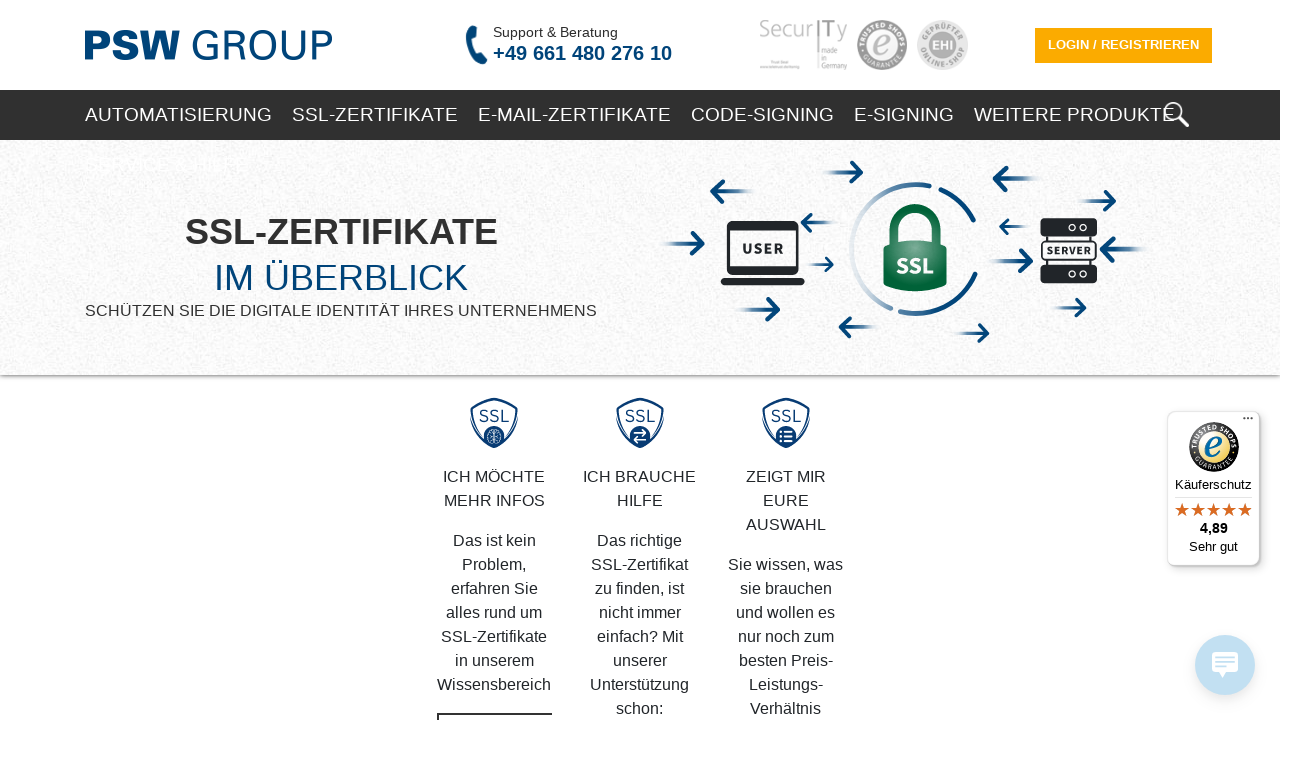

--- FILE ---
content_type: text/html; charset=utf-8
request_url: https://www.psw-group.de/ssl-zertifikate/sectigo-ev-multidomain-a000931/
body_size: 17795
content:
<!DOCTYPE html>
<html lang="de-DE">
<head>
    <meta charset="utf-8">

<!-- 
	This website is powered by TYPO3 - inspiring people to share!
	TYPO3 is a free open source Content Management Framework initially created by Kasper Skaarhoj and licensed under GNU/GPL.
	TYPO3 is copyright 1998-2026 of Kasper Skaarhoj. Extensions are copyright of their respective owners.
	Information and contribution at https://typo3.org/
-->

<link rel="icon" href="/_assets/cf5a59fa2c05745ee0b01f98dd144410/Images/favicon-16x16.png" type="image/png">
<title>SSL-Zertifikat - SECTIGO EV Multidomain - PSW GROUP</title>
<meta name="generator" content="TYPO3 CMS">
<meta name="description" content="Extended Validation ✓ Multidomain Zertifikate von SECTIGO ✓ Mehrere Domains absichern ✓ Jetzt aktiv werden und kaufen!">
<meta name="viewport" content="width=device-width, initial-scale=1.0">
<meta name="robots" content="index,follow">
<meta property="og:title" content="Was ist ein SSL Zertifikat? Alle Informationen von der PSW GROUP">
<meta property="og:description" content="PSW GROUP: Erhalten Sie Informationen rund um SSL-Zertifikate, deren Vorteile, Validierungstypen u. v. m. ">
<meta name="twitter:card" content="summary">


<link rel="stylesheet" href="/typo3temp/assets/compressed/merged-d9eb04466f41b0804a1b5face6ff938a-f9bc85976b3299131728ec3e0a996652.css?1765362220" media="all">




<script src="/typo3temp/assets/compressed/merged-1d89635e5eca5a831fc106eb3904701f-fb6c809db55796d28d7ffc4c0d7da730.js?1765362215"></script>



<meta name="google-site-verification" content="HyhYJ3VqsTDf_rciSggwLepIHKUmjG8vMN0dB1aaTRY" />      <script type="text/javascript" data-cmp-ab="1" src="https://cdn.consentmanager.net/delivery/autoblocking/4eb0daccb3dc.js" data-cmp-host="b.delivery.consentmanager.net" data-cmp-cdn="cdn.consentmanager.net" data-cmp-codesrc="0"></script>      <script type="text/javascript" data-cmp-ab="2" data-cmp-vendor="s974">
      var _paq = window._paq = window._paq || [];
      /* tracker methods like "setCustomDimension" should be called before "trackPageView" */
        _paq.push(['setExcludedReferrers', ['checkout.stripe.com']]);
        _paq.push(['setDomains', 'www.psw-group.de']);
        _paq.push(['setCookieDomain', 'www.psw-group.de']);
        _paq.push(['enableCrossDomainLinking']);
        _paq.push(['trackPageView']);
        _paq.push(['enableLinkTracking']);
    
        (function() {
          var u="https://matomo.psw-group.de/";
          _paq.push(['setTrackerUrl', u+'matomo.php']);
          _paq.push(['setSiteId', '14']);
          // We will also collect the website data into Website ID = 13
          _paq.push(['addTracker', u+'matomo.php', 13]);
          
          var d=document, g=d.createElement('script'), s=d.getElementsByTagName('script')[0];
          g.async=true; g.src=u+'matomo.js'; s.parentNode.insertBefore(g,s);
          })();
      </script><script type="application/ld+json">
{
  "@context": "http://schema.org",
  "@type": "LocalBusiness",
  "address": {
    "@type": "PostalAddress",
    "addressLocality": "36041 Fulda",
    "addressRegion": "Hessen",
    "streetAddress": "Flemmingstraße 20-22"
  },
  "aggregateRating": {
    "@type": "AggregateRating",
    "ratingValue": "4,9",
    "reviewCount": "615"
  },
  "description": "PSW GROUP - Unser Service geht über den Standard hinaus",
  "name": "PSW GROUP GmbH & Co. KG",
  "image": "https://www.psw-group.de/fileadmin/resources/img/psw-logo.jpg",
  "telephone": "+49 661 480 276 10"
}
</script>
<link rel="canonical" href="https://www.psw-group.de/ssl-zertifikate/">

</head>
<body>
  <!-- Google Tag Manager (noscript) -->
<noscript><iframe class="cmplazyload" data-cmp-vendor="s905" data-cmp-src="https://www.googletagmanager.com/ns.html?id=GTM-M9JNPCH"
height="0" width="0" style="display:none;visibility:hidden"></iframe></noscript>
<!-- End Google Tag Manager (noscript) -->

<!--typo3conf/ext/wacon_design/Resources/Public/Images/logo.svg-->
<mheader><div id="top"><div class="container"><div class="row"><div class="col-3 col-xl-4" id="logo"><a href="#"><div id="c1" class="frame frame-default frame-type-image frame-layout-0"><div class="ce-image ce-left ce-above"><div class="ce-gallery" data-ce-columns="1" data-ce-images="1"><div class="ce-row"><div class="ce-column"><figure class="image"><a href="/" title="PSW GROUP"><img class="image-embed-item" alt="Logo der PSW GROUP" title="PSW GROUP" src="/fileadmin/data/global/logos/psw-group.png" width="247" height="30" loading="lazy" /></a></figure></div></div></div></div></div></a></div><div class="col-3 col-xl-3 phone"><img src="/fileadmin/_processed_/f/4/csm_phone_645d4918b3.png" width="23" height="40" alt="Telefon – PSW GROUP" title="Telefon – PSW GROUP" /><div id="phone" class="col"><div id="c2" class="frame frame-default frame-type-text frame-layout-0"><p><em>Support &amp; Beratung</em><br><a href="tel://+4966148027610" target="_blank" title="Telefon" rel="noreferrer">+49 661 480 276 10</a></p></div></div></div><div class="col-3 col-xl-3" id="trusted"><div id="c3" class="frame frame-default frame-type-html frame-layout-0"><a title="Security Made In Germany" target="__BLANK" href="https://www.teletrust.de/ueber-teletrust/mitglieder/mitglied/psw_group_gmbh_co_kg"><img src="/fileadmin/template/img/it_security_color.png" alt="IT Security made in Germany – PSW GROUP" height="50" width="87"/></a><a title="Trusted Shops" target="__BLANK" href="https://www.trustedshops.de/bewertung/info_XCBCC550B1A5A83C465F624A732FE2D43.html"><img src="/fileadmin/template/img/trustedshops_color.png" alt="Trusted Shop – PSW GROUP" height="50"   width="50"/></a><a title="EHI Retail Institute" target="__BLANK" href="https://cert.ehi-siegel.de/webshop/psw-group-de_4034181?lang=deu" class="trustprofilePopup" title="Webshop Trustmark" target="_blank"><img src="/fileadmin/template/img/ehi_color.png" alt="EHI-Siegel – PSW GROUP" height="50" width="51"/></a></div></div><div class="col-3 col-xl-2" id="login"><a title="Login / Registrieren" href="/console/login/" class="btn">Login / Registrieren</a></div></div></div></div><div id="menu"><div class="container"><div class="mobilemenu pointer"><i class="fas fa-bars"></i></div><div class="mobilesearch pointer"><div class="icon" tabindex="0"></div></div><nav><div class="row sidebar-only-mob"><div class="col-12"><a title="Login / Registrieren" href="/console/login/" class="">Login / Registrieren</a></div></div><ul><li class="submenu mega"><span class="d-block d-lg-none dropdown-opener"></span><a href="/automatisierung/acme-zertifikate/">Automatisierung</a><div class="col-12 col-xl-11 drop"><div class="sub row"><div class="col-12 col-sm-12 col-lg-4"><div class="title">PKI &amp; CLM</div><ul><li><a href="/managed-pki/" title="MPKI-Lösungen">
                        MPKI-Lösungen
                      </a></li><li><a href="/essendi-xc-zertifikatsmanagement/" title="essendi xc Zertifikatsmanagement">
                        essendi xc Zertifikatsmanagement
                      </a></li><li><a href="/360-managed-pki-clm/" title="360° Managed PKI &amp; CLM">
                        360° Managed PKI &amp; CLM 
                      </a></li><li><a href="/keytalk-pki-managementplattform/" title="Keytalk PKI-Management">
                        Keytalk PKI-Management 
                      </a></li><li><a href="/zertifikatsmanagement-secardeo-topki/" title="Secardeo TOPKI">
                        Secardeo TOPKI 
                      </a></li></ul></div><div class="col-12 col-sm-12 col-lg-4"><div class="title">ACME-Zertifikate</div><ul><li><a href="/automatisierung/acme-zertifikate/" title="Übersicht">
                        Übersicht
                      </a></li></ul></div><div class="col-12 col-sm-12 col-lg-4"><div class="title">Wissen &amp; Support</div><ul><li><a href="/support/kategorie/ssl-zertifikate/" title="ACME-Support">
                        ACME-Support
                      </a></li></ul></div><div class="col-12 col-sm-12 col-lg-12 brands"><div class="title">CAs und Partner</div><img data-src="/fileadmin/template/img/ssl-brands/geotrust_logo.svg" loading="lazy" width="70" alt=""><img data-src="/fileadmin/template/img/ssl-brands/thawte_logo.svg" loading="lazy" width="70" alt=""><img data-src="/fileadmin/data/global/logos/essendi-it.svg" loading="lazy" width="70" alt=""><img data-src="/fileadmin/data/global/logos/360-gsa.png" loading="lazy" width="70" alt=""><img data-src="/fileadmin/data/global/logos/key-talk.png" loading="lazy" width="70" alt=""><img data-src="/fileadmin/data/global/logos/secardeo.svg" loading="lazy" width="70" alt=""></div></div><div class="productinfo text-center" style="background: url(/fileadmin/template/medien/megamenu/automatisierung-menue.jpg);"><div class="title">
            Zertifikatsmanagement vereinfachen
          </div><div class="teaser">
            Egal ob Unternehmen oder IT-Verantwortlicher - mit ACME erhalten Sie einen effizienten, sicheren und skalierbaren Weg zur Zertifikatsverwaltung.
          </div><button><a href="/automatisierung/acme-zertifikate/">
              Mit ACME starten
            </a></button></div></div></li><li class="submenu mega"><span class="d-block d-lg-none dropdown-opener"></span><a href="/ssl-zertifikate/" title="Übersicht SSL-Zertifikate">SSL-Zertifikate</a><div class="col-12 col-xl-11 drop"><div class="sub row"><div class="col-12 col-sm-12 col-lg-4"><div class="title">SSL-Zertifikate nach Typ</div><ul><li><a href="/ssl-zertifikate/einzel-ssl-zertifikate/" title="Einzel SSL-Zertifikate">
                        Einzel SSL-Zertifikate
                      </a></li><li><a href="/ssl-zertifikate/multidomain-ssl-zertifikate/" title="Multidomain SSL-Zertifikate">
                        Multidomain SSL-Zertifikate
                      </a></li><li><a href="/ssl-zertifikate/uc-ssl-zertifikate/" title="UC SSL-Zertifikate">
                        UC SSL-Zertifikate
                      </a></li><li><a href="/ssl-zertifikate/wildcard-ssl-zertifikate/" title="Wildcard SSL-Zertifikate">
                        Wildcard SSL-Zertifikate
                      </a></li></ul></div><div class="col-12 col-sm-12 col-lg-4"><div class="title">SSL-Zertifikate nach Validierung</div><ul><li><a href="/ssl-zertifikate/list/all/all/all/domainvalidation/all/all/all/0/0/ascending/page" title="Domainvalidierung (DV)">
                        Domainvalidierung (DV)
                      </a></li><li><a href="/ssl-zertifikate/list/all/all/all/organizationvalidation/all/all/all/0/0/ascending/page" title="Organisationsvalidierung (OV)">
                        Organisationsvalidierung (OV)
                      </a></li><li><a href="/ssl-zertifikate/list/all/all/all/extendedvalidation/all/all/all/0/0/ascending/page" title="Erweiterte Validierung (EV)">
                        Erweiterte Validierung (EV)
                      </a></li></ul></div><div class="col-12 col-sm-12 col-lg-4"><div class="title">SSL-Zertifikate Hilfe </div><ul><li><a href="/support/" title="PSW GROUP Support">
                        PSW GROUP Support
                      </a></li><li><a href="/ssl/tools/zertifikatstest" title="SSL-Check">
                        SSL-Check
                      </a></li><li><a href="/console/login" title="SSL-Dekoder">
                        SSL-Dekoder
                      </a></li><li><a href="/console/login" title="CSR-Generator">
                        CSR-Generator
                      </a></li><li><a href="/console/login" title="SSL-Konverter">
                        SSL-Konverter
                      </a></li><li><a href="https://github.com/psw-group" title="PSW API">
                        PSW API
                      </a></li><li><a href="/installationsservice" title="Installationsservice">
                        Installationsservice
                      </a></li></ul></div><div class="col-12 col-sm-12 col-lg-12 brands"><div class="title">SSL Brands</div><a href="/digicert/"><img data-src="/fileadmin/template/img/ssl-brands/digicert_logo.svg" loading="lazy" width="70" alt=""></a><a href="/sectigo/"><img data-src="/fileadmin/template/img/ssl-brands/sectigo.svg" loading="lazy" width="70" alt=""></a><a href="/thawte/"><img data-src="/fileadmin/template/img/ssl-brands/thawte.svg" loading="lazy" width="70" alt=""></a><a href="/geotrust/"><img data-src="/fileadmin/template/img/ssl-brands/geotrust.svg" loading="lazy" width="70" alt=""></a><a href="/globalsign/"><img data-src="/fileadmin/template/img/ssl-brands/globalsign.svg" loading="lazy" width="70" alt=""></a><a href="/swisssign/"><img data-src="/fileadmin/template/img/ssl-brands/swisssign_logo.svg" loading="lazy" width="70" alt=""></a><a href="/certum/"><img data-src="/fileadmin/template/img/ssl-brands/certum_logo.svg" loading="lazy" width="70" alt=""></a><a href="/alphassl/"><img data-src="/fileadmin/template/img/ssl-brands/alphassl.svg" loading="lazy" width="70" alt=""></a><a href="/geotrust/"><img data-src="/fileadmin/template/img/ssl-brands/rapidssl_logo.svg" loading="lazy" width="70" alt=""></a><a href="/d-trust/"><img data-src="/fileadmin/template/img/ssl-brands/d-trust.svg" loading="lazy" width="70" alt=""></a></div></div><div class="productinfo text-center" style="background: url(/fileadmin/template/medien/megamenu/hero2_mega.jpg);"><div class="title">
            Automatisierte Bestellung und Installation
          </div><div class="teaser">
            Nutzen Sie unsere PSW ACME Client und<br />
automatisieren die Bestellung<br />
und Installation
          </div><button><a href="/acme-client/">
              PSW ACME Client
            </a></button></div></div></li><li class="submenu mega"><span class="d-block d-lg-none dropdown-opener"></span><a href="/smime/" title="Übersicht E-Mail-Zertifikate">E-Mail-Zertifikate</a><div class="col-12 col-xl-11 drop"><div class="sub row"><div class="col-12 col-sm-12 col-lg-4"><div class="title">E-Mail Verschlüsselung nach Validierung</div><ul><li><a href="/smime/e-mailvalidierte-zertifikate/" title="E-Mailvalidierte Zertifikate">
                        E-Mailvalidierte Zertifikate
                      </a></li><li><a href="/smime/identitaetsvalidierte-zertifikate" title="Identitätsvalidierte Zertifikate">
                        Identitätsvalidierte Zertifikate
                      </a></li><li><a href="/smime/organisationsvalidierte-zertifikate/" title="Organisationsvalidierte Zertifikate">
                        Organisationsvalidierte Zertifikate
                      </a></li><li><a href="/smime/rsassa-pss/" title="RSASSA-PSS">
                        RSASSA-PSS
                      </a></li></ul></div><div class="col-12 col-sm-12 col-lg-4"><div class="title">E-Mail Verschlüsselung nach Klassen</div><ul><li><a href="/smime/list/class1/all/all/all/all/all/all/0/0/ascending/page" title="Class 1">
                        Class 1
                      </a></li><li><a href="/smime/list/class2/all/all/all/all/all/all/0/0/ascending/page" title="Class 2">
                        Class 2
                      </a></li><li><a href="/smime/list/class3/all/all/all/all/all/all/0/0/ascending/page" title="Class 3">
                        Class 3
                      </a></li></ul></div><div class="col-12 col-sm-12 col-lg-4"><div class="title">E-Mail Zertifikate für Vertrauen und Branding</div><ul><li><a href="/verified-mark-zertifikate" title="Verified Mark Zertifikate (VMC)">
                        Verified Mark Zertifikate (VMC)
                      </a></li><li><a href="/common-mark-zertifikate/" title="Common Mark Zertifikate (CMC)">
                        Common Mark Zertifikate (CMC)
                      </a></li></ul></div><div class="col-12 col-sm-12 col-lg-12 brands"><div class="title">E-Mail Verschlüsselungs Brands</div><a href="/digicert/"><img data-src="/fileadmin/template/img/ssl-brands/digicert_logo.svg" loading="lazy" width="70" alt=""></a><a href="/sectigo/"><img data-src="/fileadmin/template/img/ssl-brands/sectigo.svg" loading="lazy" width="70" alt=""></a><a href="/globalsign/"><img data-src="/fileadmin/template/img/ssl-brands/globalsign.svg" loading="lazy" width="70" alt=""></a><a href="/certum/"><img data-src="/fileadmin/template/img/ssl-brands/certum_logo.svg" loading="lazy" width="70" alt=""></a><a href="/swisssign/"><img data-src="/fileadmin/template/img/ssl-brands/swisssign_logo.svg" loading="lazy" width="70" alt=""></a><a href="/d-trust/"><img data-src="/fileadmin/template/img/ssl-brands/d-trust.svg" loading="lazy" width="70" alt=""></a><a href="/procilon/"><img data-src="/fileadmin/template/img/ssl-brands/procilon_logo.svg" loading="lazy" width="70" alt=""></a><a href="/eviden/"><img data-src="/fileadmin/template/img/ssl-brands/eviden-atos.svg" loading="lazy" width="70" alt=""></a></div></div><div class="productinfo text-center" style="background: url(/fileadmin/template/medien/megamenu/hero2_mega.jpg);"><div class="title">
            Einfache Zertifikatsverwaltung
          </div><div class="teaser">
            Nutzen Sie unsere PSW API oder<br />
PSW Konsole für Einzel- aber<br />
auch Mehrfachbestellungen
          </div><button><a href="/console/login" title="Login/Registrieren">
              Login/Registrieren
            </a></button></div></div></li><li class="submenu mega"><span class="d-block d-lg-none dropdown-opener"></span><a href="/code-signing/" title="Übersicht Code-Signing">Code-Signing</a><div class="col-12 col-xl-11 drop"><div class="sub row"><div class="col-12 col-sm-12 col-lg-4"><div class="title">Code-Signing nach Ausstellung</div><ul><li><a href="/code-signing/hardware-token/" title="Hardware Token">
                        Hardware Token
                      </a></li><li><a href="/code-signing/hsm/" title="HSM">
                        HSM
                      </a></li><li><a href="/code-signing/cloud/" title="Cloud">
                        Cloud
                      </a></li></ul></div><div class="col-12 col-sm-12 col-lg-4"><div class="title">Code-Signing nach Validierung</div><ul><li><a href="/code-signing/list/all/all/all/organizationvalidation/all/all/all/0/0/ascending/page-1/" title="Code Signing Standard">
                        Code Signing Standard
                      </a></li><li><a href="/code-signing/ev-code-signing" title="EV Code Signing">
                        EV Code Signing
                      </a></li></ul></div><div class="col-12 col-sm-12 col-lg-4"><div class="title">Code-Signing Hilfe</div><ul><li><a href="/support/category/codesigning-zertifikate/" title="PSW GROUP Support">
                        PSW GROUP Support
                      </a></li><li><a href="https://github.com/psw-group" title="PSW API">
                        PSW API
                      </a></li></ul></div><div class="col-12 col-sm-12 col-lg-12 brands"><div class="title">Code Signing Brands</div><a href="/sectigo/"><img data-src="/fileadmin/template/img/ssl-brands/sectigo.svg" loading="lazy" width="70" alt=""></a><a href="/digicert/"><img data-src="/fileadmin/template/img/ssl-brands/digicert_logo.svg" loading="lazy" width="70" alt=""></a><a href="/globalsign/"><img data-src="/fileadmin/template/img/ssl-brands/globalsign.svg" loading="lazy" width="70" alt=""></a></div></div><div class="productinfo text-center" style="background: url(/fileadmin/template/medien/megamenu/hero2_mega.jpg);"><div class="title">
            Einfache Zertifikatsverwaltung
          </div><div class="teaser">
            Nutzen Sie unsere PSW API oder<br />
PSW Konsole für Einzel- aber<br />
auch Mehrfachbestellungen
          </div><button><a href="/console/login" title="Login/Registrieren">
              Login/Registrieren
            </a></button></div></div></li><li class="submenu mega"><span class="d-block d-lg-none dropdown-opener"></span><a href="/esigning/">E-Signing</a><div class="col-12 col-xl-11 drop"><div class="sub row"><div class="col-12 col-sm-12 col-lg-4"><div class="title">E-SIGNING PRODUKTE</div><ul><li><a href="/esigning/document-signing" title="Document-Signing-Zertifikate">
                        Document-Signing-Zertifikate
                      </a></li><li><a href="/esigning/signius-signaturpakete" title="SIGNIUS Signaturpakete">
                        SIGNIUS Signaturpakete
                      </a></li><li><a href="/esigning/fortgeschrittene-elektronische-signatur/" title="Fortgeschrittene elektronische Signatur">
                        Fortgeschrittene elektronische Signatur
                      </a></li><li><a href="/esigning/qualifizierte-elektronische-signatur" title="Qualifizierte elektronische Signatur">
                        Qualifizierte elektronische Signatur
                      </a></li></ul></div><div class="col-12 col-sm-12 col-lg-4"><div class="title">E-SIGNING NACH ANZAHL</div><ul><li><a href="/esigning/document-signing/list/all/all/all/all/all/unbegrenzt/all/0/0/ascending/page" title="Keine Limitierung">
                        Keine Limitierung
                      </a></li><li><a href="/esigning/document-signing/list/all/all/all/all/all/500/all/0/0/ascending/page" title="500 Signaturen">
                        500 Signaturen
                      </a></li><li><a href="/esigning/document-signing/list/all/all/all/all/all/2000/all/0/0/ascending/page" title="2000 Signaturen">
                        2000 Signaturen
                      </a></li><li><a href="/esigning/document-signing/list/all/all/all/all/all/5000/all/0/0/ascending/page" title="5000 Signaturen">
                        5000 Signaturen
                      </a></li></ul></div><div class="col-12 col-sm-12 col-lg-4"><div class="title">E-SIGNING HILFE</div><ul><li><a href="/support/" title="PSW GROUP Support">
                        PSW GROUP Support
                      </a></li><li><a href="https://github.com/psw-group" title="PSW API">
                        PSW API
                      </a></li></ul></div><div class="col-12 col-sm-12 col-lg-12 brands"><div class="title">E-SIGNING BRANDS</div><a href="/digicert/"><img data-src="/fileadmin/template/img/ssl-brands/digicert_logo.svg" loading="lazy" width="70" alt=""></a><a href="/sectigo/"><img data-src="/fileadmin/template/img/ssl-brands/sectigo.svg" loading="lazy" width="70" alt=""></a><a href="/globalsign/"><img data-src="/fileadmin/template/img/ssl-brands/globalsign.svg" loading="lazy" width="70" alt=""></a><a href="/d-trust/"><img data-src="/fileadmin/template/img/ssl-brands/d-trust.svg" loading="lazy" width="70" alt=""></a><a href="/certum/"><img data-src="/fileadmin/template/img/ssl-brands/certum_logo.svg" loading="lazy" width="70" alt=""></a><a href="/esigning/signius-signaturpakete/"><img data-src="/fileadmin/data/global/logos/signius.svg" loading="lazy" width="70" alt=""></a></div></div><div class="productinfo text-center" style="background: url(/fileadmin/template/medien/megamenu/hero2_mega.jpg);"><div class="title">
            Einfache Zertifikatsverwaltung
          </div><div class="teaser">
            Nutzen Sie unsere PSW API oder<br />
PSW Konsole für Einzel- aber<br />
auch Mehrfachbestellungen
          </div><button><a href="https://www.psw-group.de/console/login" title="Login/Registrieren">
              Login/Registrieren
            </a></button></div></div></li><li class="submenu mega"><span class="d-block d-lg-none dropdown-opener"></span><a href="/softwarelizenzen/">Weitere Produkte</a><div class="col-12 col-xl-11 drop"><div class="sub row"><div class="col-12 col-sm-12 col-lg-4"><div class="title">Softwarelizenzen</div><ul><li><a href="/softwarelizenzen/plesk/" title="Plesk">
                        Plesk
                      </a></li><li><a href="/softwarelizenzen/liveconfig/" title="LiveConfig">
                        LiveConfig
                      </a></li><li><a href="/softwarelizenzen/cloudlinux/" title="CloudLinux">
                        CloudLinux
                      </a></li><li><a href="/softwarelizenzen/pdflib/" title="PDFlib">
                        PDFlib
                      </a></li></ul></div><div class="col-12 col-sm-12 col-lg-4"><div class="title">Vertrauenslösungen</div><ul><li><a href="/rapidlei/" title="RapidLEI">
                        RapidLEI
                      </a></li></ul></div><div class="col-12 col-sm-12 col-lg-4"><div class="title">Website Security</div><ul><li><a href="/website-security" title="Website Security">
                        Website Security
                      </a></li><li><a href="/website-security/backup-service" title="Backup-Service">
                        Backup-Service
                      </a></li><li><a href="/website-security/schwachstellen-scan" title="Schwachstellen Scan">
                        Schwachstellen Scan
                      </a></li><li><a href="/sectigo/sitelock" title="Sectigo SiteLock">
                        Sectigo SiteLock
                      </a></li></ul></div><div class="col-12 col-sm-12 col-lg-12 brands"><div class="title">Unsere Brands</div><a href="/softwarelizenzen/plesk/"><img data-src="/fileadmin/data/global/logos/plesk.svg" loading="lazy" width="70" alt=""></a><a href="/softwarelizenzen/liveconfig/"><img data-src="/fileadmin/data/global/logos/liveconfig.svg" loading="lazy" width="70" alt=""></a><a href="/softwarelizenzen/cloudlinux/"><img data-src="/fileadmin/data/global/logos/cloudlinux-os.svg" loading="lazy" width="70" alt=""></a><a href="/softwarelizenzen/pdflib/"><img data-src="/fileadmin/data/global/icons/pdflib.svg" loading="lazy" width="70" alt=""></a><a href="/rapidlei/"><img data-src="/fileadmin/data/global/logos/rapidlei.svg" loading="lazy" width="70" alt=""></a><a href="/verified-mark-zertifikate/"><img data-src="/fileadmin/template/img/ssl-brands/digicert_logo.svg" loading="lazy" width="70" alt=""></a><a href="/essendi-xc-zertifikatsmanagement/"><img data-src="/fileadmin/data/global/logos/essendi-it.svg" loading="lazy" width="70" alt=""></a><a href="/zertifikatsmanagement-secardeo-topki/"><img data-src="/fileadmin/data/global/logos/secardeo.svg" loading="lazy" width="70" alt=""></a><a href="/sectigo/sitelock/#c2693"><img data-src="/fileadmin/data/global/logos/sitelock.svg" loading="lazy" width="70" alt=""></a></div></div><div class="productinfo text-center" style="background: url(/fileadmin/template/medien/megamenu/hero1_mega.jpg);"><div class="title">
            Kompetente Produktberatung
          </div><div class="teaser">
            Unser Support unterstützt Sie gerne<br />
bei der Auswahl des richtigen<br />
Produkts!<br />
+49 661 / 480 276 10<br />
support@psw.de
          </div><button><a href="/kontakt/" title="Kontakt aufnehmen">
              Kontakt
            </a></button></div></div></li><li class="submenu mega"><span class="d-block d-lg-none dropdown-opener"></span><a href="/kontakt/">Service &amp; Hilfe</a><div class="col-12 col-xl-11 drop"><div class="sub row"><div class="col-12 col-sm-12 col-lg-4"><div class="title">PSW GROUP</div><ul><li><a href="/profil/" title="Profil">
                        Profil
                      </a></li><li><a href="/kontakt/" title="Kontakt">
                        Kontakt
                      </a></li><li><a href="/agb/" title="AGB">
                        AGB
                      </a></li><li><a href="/widerrufsrecht/" title="Widerrufsrecht">
                        Widerrufsrecht
                      </a></li><li><a href="/datenschutz/" title="Datenschutz">
                        Datenschutz
                      </a></li><li><a href="/impressum/" title="Impressum">
                        Impressum
                      </a></li><li><a href="/zertifizierungen" title="Zertifizierungen">
                        Zertifizierungen
                      </a></li><li><a href="/stellenangebote/" title="Stellenangebote">
                        Stellenangebote
                      </a></li></ul></div><div class="col-12 col-sm-12 col-lg-4"><div class="title">Service</div><ul><li><a href="/blog/" title="Blog">
                        Blog
                      </a></li><li><a href="/downloads/" title="Downloads">
                        Downloads
                      </a></li><li><a href="/bewertungsportale/" title="Bewertungsportale">
                        Bewertungsportale
                      </a></li><li><a href="/so-kaufen-sie-bei-uns/" title="So kaufen Sie bei uns">
                        So kaufen Sie bei uns
                      </a></li><li><a href="/zahlungsarten/" title="Zahlungsarten">
                        Zahlungsarten
                      </a></li><li><a href="/widerrufsformular/" title="Widerrufsformular">
                        Widerrufsformular
                      </a></li><li><a href="/reseller-werden/" title="Reseller werden">
                        Reseller werden
                      </a></li></ul></div><div class="col-12 col-sm-12 col-lg-4"><div class="title">Tools</div><ul><li><a href="https://www.psw-group.de/support/" title="PSW GROUP Support">
                        PSW GROUP Support
                      </a></li><li><a href="https://www.psw-group.de/acme-client/" title="PSW ACME Client">
                        PSW ACME Client
                      </a></li><li><a href="https://www.psw-group.de/ssl/tools/zertifikatstest" title="SSL-Check">
                        SSL-Check
                      </a></li><li><a href="/console/login" title="CSR-Generator">
                        CSR-Generator
                      </a></li><li><a href="/console/login" title="CSR-Decoder">
                        CSR-Decoder
                      </a></li><li><a href="/console/login" title="Zertifikat-Konverter">
                        Zertifikat-Konverter
                      </a></li><li><a href="https://github.com/psw-group" title="PSW API">
                        PSW API
                      </a></li><li><a href="https://www.psw-group.de/installationsservice/" title="Installationsservice">
                        Installationsservice
                      </a></li></ul></div><div class="col-12 col-sm-12 col-lg-12 brands"><div class="title">Social Media</div><a href="https://de.linkedin.com/company/pswgroup" target="_blank" rel="noreferrer" title="Besuche uns auf LinkedIn"><img data-src="/fileadmin/data/global/icons/linkedin.svg" loading="lazy" width="70" alt=""></a><a href="https://www.instagram.com/pswgroup/" target="_blank" rel="noreferrer" title="Besuche uns auf Instagram"><img data-src="/fileadmin/data/global/icons/instagram.svg" loading="lazy" width="70" alt=""></a><a href="https://www.youtube.com/channel/UCR00PB8_0s7LRPwGHB6UlgA" target="_blank" rel="noreferrer" title="Besuche uns auf YouTube"><img data-src="/fileadmin/data/global/icons/youtube.svg" loading="lazy" width="70" alt=""></a><a href="https://de-de.facebook.com/pswgroup" target="_blank" rel="noreferrer" title="Besuche uns auf Facebook"><img data-src="/fileadmin/data/global/icons/facebook.svg" loading="lazy" width="70" alt=""></a><a href="https://www.xing.com/pages/pswgroup" class="_blank"><img data-src="/fileadmin/data/global/icons/xing.svg" loading="lazy" width="70" alt=""></a><a href="https://x.com/pswgroup" target="_blank" rel="noreferrer" title="Besuche uns auf X"><img data-src="/fileadmin/data/global/icons/x.svg" loading="lazy" width="70" alt=""></a></div></div><div class="productinfo text-center" style="background: url(/fileadmin/template/medien/megamenu/hero1_mega.jpg);"><div class="title">
            Kompetente Produktberatung
          </div><div class="teaser">
            Unser Support unterstützt Sie gerne<br />
bei der Auswahl des richtigen<br />
Produkts!<br />
+49 661 / 480 276 10<br />
support@psw.de
          </div><button><a href="/kontakt/" title="Kontakt aufnehmen">
              Kontakt
            </a></button></div></div></li><li class="search pointer" title="Suche" tabindex="0"></li></ul></nav><div class="col-12 col-sm-12 col-lg-5" id="searchinput"><div id="c3113" class="frame frame-default frame-type-ke_search_pi1 frame-layout-0"><div class="tx-kesearch-pi1">
	
	<form method="get" id="form_kesearch_pi1" name="form_kesearch_pi1"  action="/suchergebnisse/">
		
                
    
    <fieldset class="kesearch_searchbox input">
        
        
        
        <input type="search" id="ke_search_sword" class="form-control" name="tx_kesearch_pi1[sword]" value="" placeholder="Suchbegriff eingeben..."  minlength="4" aria-label="Suchbegriff eingeben..." tabindex="0" />
        <input class="icon" type="submit" value="Finden" />
    </fieldset>

            
	</form>

</div>
</div></div></div></div></mheader>


<div class="main_content">
    
        <div id="pageContentHeader">
            

<div id="homeslider">
    <div id="carouselExampleControls" class="carousel slide" data-ride="carousel">
        
            
                
            

            
        
                <div class="carousel-inner container">
            
        
            <div
                class="carousel-item row active image-align">

                <div class="col-12 col-md-5 image-bottom">
                    <div class="col-12">
                        
                            <img srcset="/fileadmin/data/produkte/ssl/ssl-zertifikate-funktion.svg 100w,
                      /fileadmin/data/produkte/ssl/ssl-zertifikate-funktion.svg 700w,
                /fileadmin/data/produkte/ssl/ssl-zertifikate-funktion.svg 900w,
                /fileadmin/data/produkte/ssl/ssl-zertifikate-funktion.svg 1200w" class="d-block" alt="Symbolhafte Darstellung der SSL-Verschlüsselung: In der Mitte ein Schloss mit der Aufschrift „SSL“, links ein Laptop mit dem Label „User“, rechts ein Server. Dazwischen zeigen Pfeile den verschlüsselten Datenaustausch zwischen Nutzer und Server über SSL." src="/fileadmin/data/produkte/ssl/ssl-zertifikate-funktion.svg" width="1140" height="495" />

                        
                    </div>
                </div>
                <div class="carousel-caption col-md-7 align-middle">
                    <div class="carousel-text">
                        
                            <div class="frame frame-default frame-type-text frame-layout-0 frame-space-before-extra-small" id="c3483"><p class="text-center"><span class="text_middle_bold">SSL-Zertifikate</span></p>
<p class="text-center"><span class="text_middle">im Überblick</span></p>
<p class="text-center"><span class="introtext_slider">Schützen Sie die digitale Identität Ihres Unternehmens</span></p></div>
                        
                    </div>
                </div>
                <div class="col-md-12 image-center">

                    
                </div>
            </div>

        
</div>



</div>
</div>
<div class="frame frame-default frame-type-3col frame-layout-0">
    
    <div class="row wrow">
        <div class="col-md-4 mb-3">
            
        </div>
        <div class="col-md-4 mb-3">
            
                <div class="frame frame-default frame-type-3col frame-layout-0">
    
    <div class="row wrow">
        <div class="col-md-4 mb-3">
            
                
    

            <div id="c3633" class="frame frame-default frame-type-textpic frame-layout-0 frame-space-before-extra-small">
                
                
                    



                
                

    
        



    


                

    <div class="ce-textpic ce-center ce-above">
        
            

    <div class="ce-gallery" data-ce-columns="1" data-ce-images="1">
        
            <div class="ce-outer">
                <div class="ce-inner">
        
        
            <div class="ce-row">
                
                    
                        <div class="ce-column">
                            

        
<figure class="image">
    
            
                    
<img class="image-embed-item" alt="SSL-Schutzschild mit stilisiertem Gehirn: Symbolisiert Wissen und informiertes Handeln rund um SSL-Zertifikate." src="/fileadmin/data/produkte/ssl/ssl-knowledge-icon.svg" width="64" height="64" loading="lazy" />


                
        
    
</figure>


    


                        </div>
                    
                
            </div>
        
        
                </div>
            </div>
        
    </div>



        

        
                <div class="ce-bodytext">
                    
                    <p class="text-center"><span class="introtext_slider">Ich möchte mehr Infos</span></p>
<p class="text-center">Das ist kein Problem, erfahren Sie alles rund um SSL-Zertifikate in unserem Wissensbereich.</p>
<p class="text-center"><a href="#c3645" class="ansehenbutton">Mein Wissen erweitern</a></p>
                </div>
            

        
    </div>


                
                    



                
                
                    



                
            </div>

        


            
        </div>
        <div class="col-md-4 mb-3">
            
                
    

            <div id="c3634" class="frame frame-default frame-type-textpic frame-layout-0 frame-space-before-extra-small">
                
                
                    



                
                

    
        



    


                

    <div class="ce-textpic ce-center ce-above">
        
            

    <div class="ce-gallery" data-ce-columns="1" data-ce-images="1">
        
            <div class="ce-outer">
                <div class="ce-inner">
        
        
            <div class="ce-row">
                
                    
                        <div class="ce-column">
                            

        
<figure class="image">
    
            
                    
<img class="image-embed-item" alt="SSL-Schutzschild mit zwei entgegengesetzten Pfeilen: Steht für Vergleichs- und Entscheidungshilfe bei der Wahl des richtigen SSL-Zertifikats." src="/fileadmin/data/produkte/ssl/ssl-chose-icon.svg" width="64" height="64" loading="lazy" />


                
        
    
</figure>


    


                        </div>
                    
                
            </div>
        
        
                </div>
            </div>
        
    </div>



        

        
                <div class="ce-bodytext">
                    
                    <p class="text-center"><span class="introtext_slider">Ich brauche Hilfe</span></p>
<p class="text-center">Das richtige SSL-Zertifikat zu finden, ist nicht immer einfach? Mit unserer Unterstützung schon:</p>
<p class="text-center"><a href="#c3661" class="ansehenbutton">Vergleich öffnen &amp; sicher sein</a></p>
                </div>
            

        
    </div>


                
                    



                
                
                    



                
            </div>

        


            
        </div>
        <div class="col-md-4 mb-3">
            
                
    

            <div id="c3635" class="frame frame-default frame-type-textpic frame-layout-0 frame-space-before-extra-small">
                
                
                    



                
                

    
        



    


                

    <div class="ce-textpic ce-center ce-above">
        
            

    <div class="ce-gallery" data-ce-columns="1" data-ce-images="1">
        
            <div class="ce-outer">
                <div class="ce-inner">
        
        
            <div class="ce-row">
                
                    
                        <div class="ce-column">
                            

        
<figure class="image">
    
            
                    
<img class="image-embed-item" alt="SSL-Schutzschild mit stilisierter Liste: Symbolisiert die Übersicht aller verfügbaren SSL-Zertifikate" src="/fileadmin/data/produkte/ssl/ssl-list-icon.svg" width="64" height="64" loading="lazy" />


                
        
    
</figure>


    


                        </div>
                    
                
            </div>
        
        
                </div>
            </div>
        
    </div>



        

        
                <div class="ce-bodytext">
                    
                    <p class="text-center"><span class="introtext_slider">Zeigt mir eure Auswahl</span></p>
<p class="text-center">Sie wissen, was sie brauchen und wollen es nur noch zum besten Preis-Leistungs-Verhältnis</p>
<p class="text-center"><a href="#c72" class="ansehenbutton">Alle SSL-Zertifikate ansehen</a></p>
                </div>
            

        
    </div>


                
                    



                
                
                    



                
            </div>

        


            
        </div>
    </div>

</div>

            
        </div>
        <div class="col-md-4 mb-3">
            
        </div>
    </div>

</div>

        </div>

        <div style="padding-top: 20px; padding-bottom: 20px;">
            <div class="container">

                <main>
                    <div class="row wrow">
                        <div class="col-md-12 breadc">
                            <nav aria-label="breadcrumb">
                                <ol class="breadcrumb border-bottom pb-2">
                                    
                                        
                                                
                                                        <li class="breadcrumb-item"><a href="/">Home</a></li>
                                                    
                                            
                                    
                                        
                                                
                                                        
                                                                <li class="breadcrumb-item active"><a href="/ssl-zertifikate/">SSL-Zertifikate</a></li>
                                                            
                                                    
                                            
                                    
                                </ol>
                            </nav>
                        </div>
                        <!--TYPO3SEARCH_begin-->
                        
    

            <div id="c72" class="frame frame-default frame-type-list frame-layout-0">
                
                
                    



                
                
                    



                
                

    
        
	<div class="tx-wacon-products">
		
		
<div class="container mt-5"><div class="row breadcrumb-line"><div class="col-md-12 mb-3"></div></div><div class="row product_item"><div class="col-md-3 mb-3"><div class="product_image"><img class="prodImage" alt="Sectigo EV Multidomain" title="Sectigo EV Multidomain" src="/fileadmin/template/medien/thumbnails/A000931.jpg" width="450" height="618" /></div><i id="prodPrice" class="product_price">
                            ab 344,00 €
                        </i><i class="product_price_info">(inkl. MwSt.)</i><input type="hidden" id="currPrice"
                                    value="ab 344,00 €"><input type="hidden" id="A000547"
                                value="344,00 €"><input type="hidden" id="A000550"
                                value="602,00 €"><input type="hidden" id="A001524"
                                value="860,00 €"><input type="hidden" id="A001526"
                                value="1.118,00 €"><input type="hidden" id="A001528"
                                value="1.376,00 €"><div class="dropdown product_laufzeit"><div class="input-group mt-3"><select id="selectedNumber" class="custom-select select-laufzeit"
                                    title="Wählen Sie eine Laufzeit aus."><option value="A000547" selected>Sectigo EV Multidomain, 1 Jahr</option><option value="A000550" >Sectigo EV Multidomain, 2 Jahre</option><option value="A001524" >Sectigo EV Multidomain, 3 Jahre</option><option value="A001526" >Sectigo EV Multidomain, 4 Jahre</option><option value="A001528" >Sectigo EV Multidomain, 5 Jahre</option></select></div><a title="Jetzt bestellen" id="prodBuyNowButton" role="button"
                                class="btn btn-primary btn-block btn-ordernow"
                                href="/checkout?product=A000547">BESTELLEN</a></div></div><div class="col-md-9 mb-3"><div class="h1 product_title">Sectigo EV Multidomain</div><div class="product_descr"><p>Das derzeit preiswerteste <strong>Extended Validation Multidomainzertifika</strong>t in unserem Portfolio. Es ermöglicht Ihnen bis zu 100 Domains abzusichern. 3 Domain Namen sind im angegebenen Preis bereits enthalten. Weitere Domains können jederzeit hinzugefügt werden, bestehende Domains können bei Bedarf entfernt oder ausgetauscht werden.</p><div>Die Ausstellung des Zertifikats erfolgt innerhalb von 3-10 Geschäftstagen nach erfolgreicher Überprüfung der Domain, nach telefonischer Validierung der Organisation und nach Überprüfung verschiedener Business-Dokumente.
<p><strong style="color: rgb(132, 24, 17);">Achtung: Bei Zertifikaten, deren Laufzeit über einem Jahr liegt, erhalten Sie ein fortlaufendes Paket bestehend aus mehreren Zertifikaten.</strong></p></div><p class="mt-3"><strong>Preise für nicht im Zertifikatspreis enthaltene Domains</strong></p><table width="100%" class="relationtable"><tbody><tr><td>Produkt</td><td>Typ</td><td>Jahr(e)</td><td>Preis</td></tr><tr class="addition add-A000547 add-grey"><td>Sectigo EV Multidomain</td><td class="upper">ev</td><td> 1 Jahr</td><td class="price">
                                                                    344,00 €
                                                                </td></tr><tr
                                                            class="addition add-A000547 add-white"><td>zusätzliche Domain/Subdomain/UC</td><td class="upper">ev</td><td> 1 Jahr</td><td>
                                                                114,00 €
                                                            </td></tr><tr class="addition add-A000550 add-grey"
                                                                style="display:none;"><td>Sectigo EV Multidomain</td><td class="upper">ev</td><td> 2 Jahre</td><td>
                                                                    602,00 €
                                                                </td></tr><tr class="addition add-A000550 add-white"
                                                            style="display:none;"><td>zusätzliche Domain/Subdomain/UC</td><td class="upper">ev</td><td> 2 Jahre</td><td>
                                                                200,00 €
                                                            </td></tr><tr class="addition add-A001524 add-grey"
                                                                style="display:none;"><td>Sectigo EV Multidomain</td><td class="upper">ev</td><td> 3 Jahre</td><td>
                                                                    860,00 €
                                                                </td></tr><tr class="addition add-A001524 add-white"
                                                            style="display:none;"><td>zusätzliche Domain/Subdomain/UC</td><td class="upper">ev</td><td> 3 Jahre</td><td>
                                                                285,00 €
                                                            </td></tr><tr class="addition add-A001526 add-grey"
                                                                style="display:none;"><td>Sectigo EV Multidomain</td><td class="upper">ev</td><td> 4 Jahre</td><td>
                                                                    1.118,00 €
                                                                </td></tr><tr class="addition add-A001526 add-white"
                                                            style="display:none;"><td>zusätzliche Domain/Subdomain/UC</td><td class="upper">ev</td><td> 4 Jahre</td><td>
                                                                371,00 €
                                                            </td></tr><tr class="addition add-A001528 add-grey"
                                                                style="display:none;"><td>Sectigo EV Multidomain</td><td class="upper">ev</td><td> 5 Jahre</td><td>
                                                                    1.376,00 €
                                                                </td></tr><tr class="addition add-A001528 add-white"
                                                            style="display:none;"><td>zusätzliche Domain/Subdomain/UC</td><td class="upper">ev</td><td> 5 Jahre</td><td>
                                                                456,00 €
                                                            </td></tr></tbody></table></div></div><div class="col-md-12 mt-5 product_props"><ul class="nav nav-tabs" id="myTab" role="tablist"><li class="nav-item" role="presentation"><a class="nav-link active" id="features-tab" data-toggle="tab" href="#features" role="tab"
                            aria-controls="home" aria-selected="true">Features</a></li><!--  --><li class="nav-item" role="presentation"><a class="nav-link" id="validierungsguideline-tab" data-toggle="tab"
                            href="#validierungsguideline" role="tab" aria-controls="contact"
                            aria-selected="validierungsguideline">Validierung</a></li><li class="nav-item" role="presentation"><a class="nav-link" id="bpd-tab" data-toggle="tab" href="#bpd" role="tab"
                                aria-controls="bpd" aria-selected="false">Business Practices Disclosure</a></li></ul><div class="tab-content border-left border-right border-bottom p-5" id="myTabContent"><div class="tab-pane fade show active" id="features" role="tabpanel" aria-labelledby="features-tab"><div class="row"><div class="col-md-6 mb-3 product_prop"><h3 class="mb-3">MERKMALE</h3><div class="row"><ul><li class="mb-2 product_prop">
                                                Certificate Authority: Sectigo
                                            </li><li class="mb-2 product_prop">
                                                Sitz der CA: Vereinigtes Königreich
                                            </li><li class="mb-2 product_prop">
                                                Validierungstyp: Extended Validation
                                            </li><li class="mb-2 product_prop">
                                                Ausstellungszeitraum<span style="color: #00447a;">*</span>:
                                                1-3 Werktage
                                            </li><li class="mb-2 product_prop">
                                                Garantiesumme: $ 1.750.000
                                            </li><li class="mb-2 product_prop">
                                                verfügbare Verschlüsselungsalgorithmen: 
                                                    ECC (secp256r1 oder secp384r1)
                                                
                                                    , RSA (2048 oder 4096 Bit)
                                                
                                            </li><li class="mb-2 product_prop">
                                                Root-Zertifikat: AAA Certificate Services
                                            </li><li class="mb-2 product_prop">
                                                Signatur Hashalgorithmus: SHA-2
                                            </li><li class="mb-2 product_prop">
                                                CSR: eigenes CSR
                                            </li><li class="mb-2 product_prop">
                                                Anzahl maximaler SAN: 249
                                            </li><li class="mb-2 product_prop">
                                                Anzahl SAN inklusive: 2
                                            </li></ul><div class="mt-3 small" style="color: #00447a;"><i>* nach erfolgreicher Prüfung Ihres Auftrags</i></div></div></div><div class="col-md-6 mb-3 product_prop"><h3 class="mb-3">VORTEILE</h3><!--Wenn TTI unter= 10 min ist--><div class="row"><div class="col-12 mb-2 product_prop"><i class="fas fa-check mr-2"></i> Rückerstattung bis 30 Tage nach Ausstellung möglich
                                        </div><div class="col-12 mb-2 product_prop"><i class="fas fa-check mr-2"></i> Bis zu 30 Tage längere Laufzeit
                                        </div><div class="col-12 mb-2 product_prop"><i class="fas fa-check mr-2"></i> TrustLogo
                                        </div><div class="col-12 mb-2 product_prop"><i class="fas fa-check mr-2"></i> Kostenlose und unbegrenzte Server
                                            Lizensierung
                                        </div><div class="col-12 mb-2 product_prop"><i class="fas fa-check mr-2"></i> Kostenloser Austausch
                                        </div><div class="col-12 mb-2 product_prop"><i class="fas fa-check mr-2"></i> Multidomain erweiterbar
                                        </div><div class="col-12 mb-2 product_prop"><i class="fas fa-check mr-2"></i> Höchste Sicherheitsstandards durch Erweiterte Validierung
                                            </div><div class="col-12 mb-2 product_prop"><i class="fas fa-check mr-2"></i> Sichtbarer Premiumschutz durch Anzeige des EV-Standards im Zertifikat
                                            </div><div class="col-12 mb-2 product_prop"><i class="fas fa-check mr-2"></i> Vertrauen der Kunden und Geschäftspartner sichern
                                            </div></div></div></div></div><div class="tab-pane fade" id="validierungsguideline" role="tabpanel"
                        aria-labelledby="validierungsguideline-tab"><div><u><strong>Validierungsguidelines - Sectigo EV SSL:</strong></u></div><div><div>&nbsp;</div><div><strong>Warum gibt es &uuml;berhaupt eine Validierung?</strong><br />
&nbsp;</div><div>Eine Validierung gibt dem Empf&auml;nger des Zertifikats die Gewissheit, dass die darin enthaltenen Informationen korrekt sind und von einer vertrauensw&uuml;rdigen Quelle gepr&uuml;ft wurden.</div><div>Bei Zertifikaten, die Firmen- und/oder Personendaten enthalten, muss sichergestellt werden, dass diese Daten korrekt sind. Die Regeln und Richtlinien f&uuml;r diese Pr&uuml;fung werden dabei weltweit &uuml;bergreifend vom CABrowser-Forum festgelegt.&nbsp;</div><div>&nbsp;</div><div><strong>Welche Daten werden gepr&uuml;ft?</strong><br />
&nbsp;</div><div><u>1. Validierung der Domain</u></div><ul><li>Es k&ouml;nnen nur registrierte, voll qualifizierte Domains (FQDN&#39;s) oder extern erreichbare IP-Adressen abgesichert werden.
	<ul><li>Um nachzuweisen, dass der Kunde Zugriff auf die Domain hat, die abgesichert werden soll, muss die Validierung auf <u>eine</u> der folgenden drei Arten erfolgen.</li></ul></li></ul><div>E-Mail-Validierung:</div><div>Bei der E-Mail-Validierung wird von der Zertifizierungsstelle ein Validierungslink an eine der folgenden generischen E-Mail-Adressen versendet.</div><div>admin@<br />
administrator@<br />
hostmaster@<br />
postmaster@<br />
webmaster@<br /><strong>Hinweis</strong>: Die E-Mail-Adresse f&uuml;r die Validierung richtet sich immer nach der Domain, die abgesichert wird und kann <u>nicht</u> frei gew&auml;hlt werden. Es sind nur die oben genannten Postf&auml;cher erlaubt.</div><div>&nbsp;</div><div>http[s]-Hash-Validierung:</div><div>Bei der Hash-Validierung erhalten Sie von der Zertifizierungsstelle einen zuf&auml;lligen Validierungscode. Dieser Code muss in einer Textdatei &uuml;ber das Root-Verzeichnis des Webservers angelegt werden.</div><div>Ziel dieser Validierungsart ist es, dass die Textdatei extern &uuml;ber den Browser unter der Domain, die abgesichert werden soll, aufgerufen werden kann. Die Textdatei kann nach erfolgreicher Validierung wieder vom Webserver entfernt werden.</div><div><strong>Hinweis</strong>: Sollten Sie eine externe IP-Adresse absichern wollen, steht nur die Validierung per Hash-Datei zur Verf&uuml;gung. Andere Methoden werden bei IP-Adressen <u>nicht </u>unterst&uuml;tzt.</div><div>&nbsp;</div><div>CNAME-DNS-Validierung:</div><div>Bei der DNS-Validierung erhalten Sie von der Zertifizierungsstelle einen zuf&auml;lligen Validierungscode. Dieser Code muss als CNAME-Record im DNS der Domain, die abgesichert werden soll, angelegt werden.</div><div>Sofern der Code extern &uuml;ber den DNS der Domain abgerufen werden kann, gilt die Domain als validiert. Der CNAME-Record kann nach erfolgreicher Validierung wieder aus dem DNS entfernt werden.</div><div>&nbsp;</div><div><u>2. Organisationsvalidierung</u></div><ul><li>Die Organisation, die im Zertifikat eingetragen wird, muss auf Ihre Existenz &uuml;berpr&uuml;ft werden.
	<ul><li>In entsprechenden Registerportalen wird nach der Inhaberorganisation gesucht. Die Organisationsdaten der Bestellung m&uuml;ssen zu 100 % mit den Daten aus dem entsprechenden Register &uuml;bereinstimmen.</li><li>Erlaubte Registerportale:<br />
		www.handelsregister.de<br />
		www.zefix.ch<br />
		www.firmenbuch.at</li></ul></li></ul><div><strong>Tipp</strong>: Sollten Sie in keinem&nbsp;der genannten Register&nbsp;gelistet sein, kontaktieren Sie uns gerne unseren <a class="external-link" href="https://www.psw-group.de/kontakt/" rel="nofollow">Support</a>.</div><div>&nbsp;</div><ul><li>Zus&auml;tzlich muss die Organisation im Business Register von Dun&amp;Bradstreet gelistet sein. Der Eintrag in D&amp;B, dem Handelsregister und der Bestellung m&uuml;ssen f&uuml;r eine erfolgreiche Validierung zu 100% &uuml;bereinstimmen.
	<ul><li>https://www.dnb.com/business-directory.html</li></ul></li></ul><div><u>3. Click-Through Agreement Link</u></div><ul><li>Im Zuge der Validierung muss ein Ansprechpartner des Unternehmens dem Auftrag zustimmen.
	<ul><li>Diesbez&uuml;glich wird an den im Bestellvorgang definierten Ansprechpartner der Validierung eine Click-Through Agreement E-Mail versendet.</li><li>&Uuml;ber den Link aus der E-Mail werden die folgenden Daten abgefragt:
		<ul><li>Vorname</li><li>Nachname</li><li>E-Mail</li><li>Telefonnummer</li><li>Job Titel</li><li>Verifizierungscode</li><li>AGB best&auml;tigen</li></ul></li></ul></li></ul><div><strong>Hinweis</strong>: Der Verifizierungscode befindet sich in derselben E-Mail wie auch der Click-Through Link.</div><div>&nbsp;</div><div><div><u>4. Telefonische Validierung</u><br />
&nbsp;</div><ul><li>Zus&auml;tzlich wird in &ouml;ffentlichen Telefonverzeichnissen nach der Inhaberorganisation gesucht. Der Telefonbucheintrag muss zu 100 % zu dem entsprechenden Registereintrag passen.</li></ul><div>F&uuml;r Organisationen mit Sitz in Deutschland sind die nachfolgenden Telefonbuchquellen erlaubt. F&uuml;r Organisationen mit Sitz au&szlig;erhalb von Deutschland muss die Telefonnummer anhand einer unter www.thisnumber.com aufgef&uuml;hrten Datenbank nachgewiesen werden.</div><div>&nbsp;</div><div><a href="https://www.dasoertliche.de/">www.dasoertliche.de</a></div><div><a href="https://www.dastelefonbuch.de/">www.dastelefonbuch.de</a></div><div><a href="https://www.gelbeseiten.de/">www.gelbeseiten.de</a></div><div>&nbsp;</div><ul><li>&Uuml;ber die Telefonnummer aus dem &ouml;ffentlichen Telefonverzeichnis findet anschlie&szlig;end eine telefonische Validierung statt. Angerufen wird der Ansprechpartner der in der Click-Through Agreement E-Mail angegeben wurde. Im Anruf werden die Domain, die abgesichert werden soll, Organisationsdaten und das bestellte Produkt noch einmal abgeglichen.<br />
	&nbsp;</li></ul><div><strong>Hinweis: </strong>Die Rufnummer f&uuml;r die telefonische Validierung kann nicht frei gew&auml;hlt werden. Durchwahlen oder Handynummern k&ouml;nnen, sofern diese nicht in einem &ouml;ffentlichen Telefonverzeichnis eingetragen sind, <u>nicht </u>ber&uuml;cksichtigt werden.</div></div></div></div><div class="tab-pane fade" id="bpd" role="tabpanel" aria-labelledby="bpd-tab"><div><p><strong><span class="important name-of-person detail" style="color: rgb(0, 68, 122);">BUSINESS PRACTICES DISCLOSURE</span></strong><br /><br />
Since the year 2000, well-known companies have relied on the expertise, services and solutions of&nbsp;<strong>PSW GROUP</strong>. During these times we have developed into one of the leading service providers for certificate solutions in Germany. We successfully cooperate with the largest certification authorities worldwide.<br /><br />
Our goal is to provide our customers with the best possible service and to offer them exactly the product that meets their requirements. An important part is the pre-validation of organization-validated and extended validated SSL, S/MIME and Code Signing certificates. For the CAs for which we perform these validation activities, we verify the identity of the subscriber/certificate holder and usually perform the validation call in German. Our customers in the German-speaking countries greatly appreciate this service. In accordance with Webtrust requirements for Registration Authorities (RA), we provide the following information about the actions we perform as part of our work for Sectigo.</p><p>An important part is the pre-validation of organization-validated and extended validated SSL and Code Signing certificates. For the CAs for which we perform these validation activities, we verify the identity of the subscriber/certificate holder and usually perform the validation call in German. Our customers in the German-speaking countries greatly appreciate this service.</p><p>The complete&nbsp;Business Practices Disclosure you can find&nbsp;<a href="https://www.psw-group.de/fileadmin/data/shared/bpd-for-tls.pdf">here</a>.</p></div></div></div></div><div class="col-md-12 mt-5 pt-5 product_unserlist"><div id="c74" class="frame frame-default frame-type-shortcut frame-layout-0"><div id="c441" class="frame frame-default frame-type-list frame-layout-0 frame-space-before-extra-large frame-space-after-large"><header><h2 class="ce-headline-center">
				BESTSELLER
			</h2><h3 class="ce-headline-center">
                Die beliebtesten Produkte unserer Kunden
            </h3></header><div class="tx-wacon-products"><!--TYPO3SEARCH_end--><section id="bestseller" class="container"><div class="row"><div class="col-12"><div class="sliders product_list"><div class="products"><a href="/smime/procilon-edifact-standard-gateway-a001405/"><div class="product_list_image"><div class="custom_prodImage_badge" title="Top Seller" ><div><div class="badgesub"><i class="fas fa-star"></i></div></div></div><img class="prodImage" alt="Procilon Group EDIFACT Standard Gateway" title="Procilon Group EDIFACT Standard Gateway" src="/fileadmin/_processed_/1/7/csm_A001405_34c93710c4.jpg" width="260" height="357" /></div><div class="product_name">Procilon Group EDIFACT Standard Gateway</div><i class="product_price">ab 229,00 €</i><i class="product_price_info">(inkl. MwSt.)</i></a></div><div class="products"><a href="/ssl-zertifikate/sectigo-positivessl-a001023/"><div class="product_list_image"><div class="custom_prodImage_badge"><div>+30 Tage</div></div><img class="prodImage" alt="Sectigo Lite (PositiveSSL)" title="Sectigo Lite (PositiveSSL)" src="/fileadmin/_processed_/9/1/csm_A001023_f840192aeb.jpg" width="260" height="357" /></div><div class="product_name">Sectigo Lite (PositiveSSL)</div><i class="product_price">ab 18,00 €</i><i class="product_price_info">(inkl. MwSt.)</i></a></div><div class="products"><a href="/ssl-zertifikate/thawte-ssl123-a001147/"><div class="product_list_image"><div class="custom_prodImage_badge "title="Schnelle Ausstellung"><div><div class="badgesub"><i class="fas fa-stopwatch"></i></div></div></div><img class="prodImage" alt="Thawte Limitbreaker (SSL123)" title="Thawte Limitbreaker (SSL123)" src="/fileadmin/_processed_/c/c/csm_A001147_8a8411706e.jpg" width="260" height="357" /></div><div class="product_name">Thawte Limitbreaker (SSL123)</div><i class="product_price">ab 39,00 €</i><i class="product_price_info">(inkl. MwSt.)</i></a></div><div class="products"><a href="/ssl-zertifikate/sectigo-ev-a001184/"><div class="product_list_image"><div class="custom_prodImage_badge"><div>+30 Tage</div></div><img class="prodImage" alt="Sectigo EV" title="Sectigo EV" src="/fileadmin/_processed_/2/d/csm_A001184_9c9870b696.jpg" width="260" height="357" /></div><div class="product_name">Sectigo EV</div><i class="product_price">ab 229,00 €</i><i class="product_price_info">(inkl. MwSt.)</i></a></div><div class="products"><a href="/ssl-zertifikate/sectigo-positivessl-multidomain-a001299/"><div class="product_list_image"><div class="custom_prodImage_badge"><div>+30 Tage</div></div><img class="prodImage" alt="Sectigo Lite Multidomain" title="Sectigo Lite Multidomain" src="/fileadmin/_processed_/d/1/csm_A001299_8fad5aaa14.jpg" width="260" height="357" /></div><div class="product_name">Sectigo Lite Multidomain</div><i class="product_price">ab 103,00 €</i><i class="product_price_info">(inkl. MwSt.)</i></a></div><div class="products"><a href="/ssl-zertifikate/geotrust-quickssl-premium-multidomain-a001302/"><div class="product_list_image"><div class="custom_prodImage_badge "title="Schnelle Ausstellung"><div><div class="badgesub"><i class="fas fa-stopwatch"></i></div></div></div><img class="prodImage" alt="GeoTrust Bronze Multidomain (QuickSSL Premium)" title="GeoTrust Bronze Multidomain (QuickSSL Premium)" src="/fileadmin/_processed_/d/4/csm_A001302_35778c8333.jpg" width="260" height="357" /></div><div class="product_name">GeoTrust Bronze Multidomain (QuickSSL Premium)</div><i class="product_price">ab 39,00 €</i><i class="product_price_info">(inkl. MwSt.)</i></a></div><div class="products"><a href="/ssl-zertifikate/sectigo-positivessl-wildcard-a001289/"><div class="product_list_image"><div class="custom_prodImage_badge"><div>+30 Tage</div></div><img class="prodImage" alt="Sectigo Lite Wildcard" title="Sectigo Lite Wildcard" src="/fileadmin/_processed_/4/0/csm_A001289_dcd17d6f7c.jpg" width="260" height="357" /></div><div class="product_name">Sectigo Lite Wildcard</div><i class="product_price">ab 195,00 €</i><i class="product_price_info">(inkl. MwSt.)</i></a></div><div class="products"><a href="/ssl-zertifikate/thawte-ssl123-wildcard-a001291/"><div class="product_list_image"><div class="custom_prodImage_badge "title="Schnelle Ausstellung"><div><div class="badgesub"><i class="fas fa-stopwatch"></i></div></div></div><img class="prodImage" alt="Thawte Limitbreaker Wildcard (SSL123)" title="Thawte Limitbreaker Wildcard (SSL123)" src="/fileadmin/_processed_/8/6/csm_A001291_b1a7be4436.jpg" width="260" height="357" /></div><div class="product_name">Thawte Limitbreaker Wildcard (SSL123)</div><i class="product_price">ab 169,00 €</i><i class="product_price_info">(inkl. MwSt.)</i></a></div><div class="products"><a href="/code-signing/sectigo-code-signing-a001314/"><div class="product_list_image"><div class="custom_prodImage_badge" title="Top Seller" ><div><div class="badgesub"><i class="fas fa-star"></i></div></div></div><img class="prodImage" alt="Sectigo Code-Signing" title="Sectigo Code-Signing" src="/fileadmin/_processed_/0/4/csm_A001314_f354c49e8d.jpg" width="260" height="357" /></div><div class="product_name">Sectigo Code-Signing</div><i class="product_price">ab 549,00 €</i><i class="product_price_info">(inkl. MwSt.)</i></a></div><div class="products"><a href="/smime/sectigo-smime-basic-a001782/"><div class="product_list_image"><div class="custom_prodImage_badge "title="Schnelle Ausstellung"><div><div class="badgesub"><i class="fas fa-stopwatch"></i></div></div></div><img class="prodImage" alt="Sectigo S/MIME Basic" title="Sectigo S/MIME Basic" src="/fileadmin/_processed_/4/e/csm_A001782_452b6e2b5e.jpg" width="260" height="357" /></div><div class="product_name">Sectigo S/MIME Basic</div><i class="product_price">ab 21,00 €</i><i class="product_price_info">(inkl. MwSt.)</i></a></div></div><div class="prev pointer"></div><div class="next pointer"></div></div></div></section><!--TYPO3SEARCH_begin--></div></div></div></div></div></div><div itemtype="https://schema.org/Product" itemscope style="display: none;"><meta itemprop="name" content="Sectigo EV Multidomain" /><meta itemprop="description" content="&lt;p&gt;Das derzeit preiswerteste &lt;strong&gt;Extended Validation Multidomainzertifika&lt;/strong&gt;t in unserem Portfolio. Es ermöglicht Ihnen bis zu 100 Domains abzusichern. 3 Domain Namen sind im angegebenen Preis bereits enthalten. Weitere Domains können jederzeit hinzugefügt werden, bestehende Domains können bei Bedarf entfernt oder ausgetauscht werden.&lt;/p&gt;

&lt;div&gt;Die Ausstellung des Zertifikats erfolgt innerhalb von 3-10 Geschäftstagen nach erfolgreicher Überprüfung der Domain, nach telefonischer Validierung der Organisation und nach Überprüfung verschiedener Business-Dokumente.
&lt;p&gt;&lt;strong style=&quot;color: rgb(132, 24, 17);&quot;&gt;Achtung: Bei Zertifikaten, deren Laufzeit über einem Jahr liegt, erhalten Sie ein fortlaufendes Paket bestehend aus mehreren Zertifikaten.&lt;/strong&gt;&lt;/p&gt;
&lt;/div&gt;
" /><link itemprop="image" href="https://www.psw-group.de/fileadmin/template/medien/thumbnails/A000931.jpg" /><meta itemprop="sku" content="A000931" /><div itemprop="brand" itemtype="https://schema.org/Brand" itemscope><meta itemprop="brand" content="Sectigo" /></div><div itemprop="offers" itemtype="https://schema.org/Offer" itemscope><meta itemprop="priceCurrency" content="EUR" /><meta itemprop="price" content="344" /><link itemprop="url" href="/ssl-zertifikate/sectigo-ev-multidomain-a000931/" /><link itemprop="availability" content="https://schema.org/InStock" /></div><div itemprop="offers" itemtype="https://schema.org/AggregateOffer" itemscope><meta itemprop="offerCount" content="5" /><meta itemprop="lowPrice" content="344" /><meta itemprop="highPrice" content="1376" /><meta itemprop="priceCurrency" content="EUR" /></div></div>







		

	
	</div>

    


                
                    



                
                
                    



                
            </div>

        


                        <!--TYPO3SEARCH_end-->
                    </div>
                </main>
            </div>
        </div>
    
</div>

<!--typo3conf/ext/wacon_design/Resources/Public/Images/logo.svg-->
<footer><div class="top"></div><div class="scrollup"></div><div id="footernav"><div class="container"><div class="content row justify-content-center"><div class="col-12 col-sm-4 col-lg-2"><div id="c81" class="frame frame-default frame-type-text frame-layout-0"><header><p class="tc12 ">PSW GROUP</h2></header><ul><li><a href="/profil/" title="Zum Profil der PSW GROUP">Profil</a></li><li><a href="/zertifizierungen/">Zertifizierungen</a></li><li><a href="/bewertungsportale/" title="Unsere Bewertungen">Bewertungsportale</a></li><li><a href="/stellenangebote/" title="Zu Stellenangeboten der PSW GROUP">Stellenangebote</a></li></ul></div><div id="c139" class="frame frame-default frame-type-text frame-layout-0"><header><p class="tc12 ">SERVICE</h2></header><ul><li data-list-item-id="e2ab62b0e4831ba175b46f2e8d85198d5"><a href="/kontakt/" title="Kontakt mit der PSW GROUP aufnehmen!">Hilfe und Kontakt</a></li><li data-list-item-id="e6b8e1a21b8806f6685c0a2c695bb085a"><a href="/so-kaufen-sie-bei-uns/" title="Zur Bestell-Anleitung">So kaufen Sie bei uns</a></li><li data-list-item-id="e9411a4e3cb27585c8b2b88af201ffd15"><a href="/zahlungsarten/" title="Zu Zahlungsarten">Zahlungsarten</a></li><li data-list-item-id="ea8105c135d23261971aec0abb92683b2"><a href="/widerrufsformular/" title="Zum Widerrufsformular">Widerrufsformular</a></li><li data-list-item-id="ea5d6cb6f691fd8b946ec35a1dd69b76b"><a href="/downloads/" title="Hilfreiche Downloads">Downloads</a></li><li data-list-item-id="e7d3d4e42712080c5a0ec54826fc880c1"><a href="/blog" target="_blank" title="Zum PSW GROUP Blog">Blog</a></li><li data-list-item-id="ef683dadac5c80c056c2eba85bc3a83b0"><a href="https://www.psw-group.de//reseller-werden?contact=Reseller" target="_blank" title="Reseller werden">Reseller werden</a></li><li data-list-item-id="ea3657645e53122c343ebf55ee8abfb8e"><a href="/support" target="_blank">PSW GROUP Support</a></li><li data-list-item-id="e126e5299be4f14fba85fb07e289d3689"><a href="/newsletter-abonnieren/" title="Zum PSW GROUP-Newsletter">Newsletter</a></li></ul></div></div><div class="col-12 col-sm-4 col-lg-2"><div id="c140" class="frame frame-default frame-type-text frame-layout-0"><header><p class="tc12 ">SSL-ZERTIFIKATE</h2></header><ul><li><a href="/ssl-zertifikate/einzel-ssl-zertifikate/domainvalidiert/" title="Zu Domainvalidierten SSL-Zertifikaten">Domainvalidiert</a></li><li><a href="/ssl-zertifikate/einzel-ssl-zertifikate/organisationsvalidiert/" title="Zu Organisationsvalidierten SSL-Zertifikaten">Organisationsvalidiert</a></li><li><a href="/ssl-zertifikate/einzel-ssl-zertifikate/erweitert-validiert/" title="Zu erweitert validierten SSL-Zertifikaten">Erweitert validiert</a></li><li><a href="/acme-client/">PSW ACME Client</a></li><li><a href="/installationsservice/" title="Zum Installationsservice">Installationsservice</a></li></ul></div><div id="c84" class="frame frame-default frame-type-text frame-layout-0"><header><p class="tc12 ">SCHULUNGEN</h2></header><ul><li><a href="https://www.psw-training.de/iso27001" target="_blank" rel="noreferrer">ISO/IEC 27001</a></li><li><a href="https://www.psw-training.de/iso19011" target="_blank" rel="noreferrer">ISO 19011</a></li><li><a href="https://www.psw-training.de/fitsm" target="_blank" rel="noreferrer">FitSM</a></li><li><a href="https://www.psw-training.de/automotive-isms" target="_blank" rel="noreferrer">Automotive ISMS</a></li><li><a href="https://www.psw-training.de/iso42001" target="_blank" title="Mehr zu den ISO/IEC 42001-Schulungen" rel="noreferrer">ISO/IEC 42001</a></li><li><a href="https://www.psw-training.de/sicherheit-verschluesselung/zertifikate-pki" target="_blank" title="Mehr zu den Schulngen zu Zertifikate &amp; PKI" rel="noreferrer">Zertifikate &amp; PKI</a></li><li><a href="https://www.psw-training.de/weitere" target="_blank" rel="noreferrer">weitere Schulungen</a></li><li><a href="https://www.psw-training.de/webinare" target="_blank" rel="noreferrer">Webinare</a></li></ul></div></div><div class="col-12 col-sm-4 col-lg-2"><div id="c138" class="frame frame-default frame-type-text frame-layout-0"><header><p class="tc12 ">E-MAIL-ZERTIFIKATE</h2></header><ul><li><a href="/smime/e-mailvalidierte-zertifikate/" title="Zu E-Mailvalidierten-Zertifikaten">E-Mailvalidierte-Zertifikate</a></li><li><a href="/smime/identitaetsvalidierte-zertifikate/" title="Zu Identitätsvalidierten-Zertifikaten">Identitätsvalidierte-Zertifikate</a></li><li><a href="/smime/organisationsvalidierte-zertifikate/" title="Zu Organisationsvalidierten-Zertifikaten">Organisationsvalidierte-Zertifikate</a></li><li><a href="/smime/rsassa-pss/" title="Zu RSASSA-PSS">RSASSA-PSS</a></li></ul></div><div id="c2741" class="frame frame-default frame-type-text frame-layout-0"><header><p class="tc12 ">BERATUNG</h2></header><ul><li><a href="https://www.psw-consulting.de/beratung/datenschutz" target="_blank" rel="noreferrer">Datenschutz</a></li><li><a href="https://www.psw-consulting.de/beratung/iso-27001" target="_blank" rel="noreferrer">Informationssicherheit</a></li><li><a href="https://www.psw-consulting.de/sensibilisierung" target="_blank" rel="noreferrer">Sensibilisierung</a></li></ul></div></div><div class="col-12 col-sm-4 col-lg-2"><div id="c82" class="frame frame-default frame-type-text frame-layout-0"><header><p class="tc12 ">CODE SIGNING</h2></header><ul><li><a href="/code-signing/hardware-token/" title="Zu Code Signing Zertifikate via Hardware Token">Hardware Token</a></li><li><a href="/code-signing/hsm/" title="Zu den Code Signing Zertifikaten via HSM">HSM</a></li><li><a href="/code-signing/cloud/" title="Zu den Code Signing Zertifikaten via Cloud">Cloud</a></li></ul></div><div id="c2742" class="frame frame-default frame-type-text frame-layout-0"><header><p class="tc12 ">RECHTLICHES </h2></header><ul><li><a href="/agb/" title="AGBs der PSW GROUP ansehen">AGB</a></li><li><a href="/agb-fuer-leis/">AGB LEIs</a></li><li><a href="/widerrufsrecht/" title="Ihr Widerrufsrecht bei der PSW GROUP">Widerrufsrecht</a></li><li><a href="/datenschutz/" title="Datenschutzinformationen für Sie">Datenschutz</a></li><li><a href="/datenschutz/konsole/#c2853">Datenschutz PSW Konsole</a></li><li><a href="/impressum/" title="Zum Impressum">Impressum</a></li><li><a href="/impressum/">Streitschlichtung</a></li></ul></div></div><div class="col-12 col-sm-4 col-lg-2"><div id="c141" class="frame frame-default frame-type-text frame-layout-0"><header><p class="tc12 ">SOFTWARELIZENZEN</h2></header><ul><li><a href="/softwarelizenzen/plesk/">Plesk</a></li><li><a href="/softwarelizenzen/liveconfig/" title="Zu LiveConfig">LiveConfig</a></li><li><a href="/softwarelizenzen/cloudlinux/" title="Zu CloudLinux">CloudLinux</a></li><li><a href="/softwarelizenzen/pdflib/" title="Zu PDFLib">PDFLib</a></li></ul></div></div><div class="col-12 col-sm-4 col-lg-2"><div id="c92" class="frame frame-default frame-type-text frame-layout-0"><header><p class="tc12 ">MPKI SERVICE</h2></header><ul><li><a href="/managed-pki/" title="Zu MPKI Services">Managed PKI</a></li></ul></div></div></div></div></div><div id="copyright"><div class="container"><div class="row"><div class="col-12 col-sm-12 col-lg-6 adress"><div id="c83" class="frame frame-default frame-type-textpic frame-layout-0"><div class="ce-textpic ce-center ce-above"><div class="ce-bodytext"><p><strong>PSW GROUP GmbH &amp; Co. KG, Flemingstraße 20-22, 36041 Fulda</strong></p></div></div></div></div><div class="col-12 col-sm-12 col-lg-6 socialmedia"><ul><li><a href="https://de.linkedin.com/company/pswgroup" target="_blank" rel="noreferrer" title="LinkedIn PSW GROUP"><i class="fab fa-linkedin"></i></a></li><li><a href="https://www.instagram.com/pswgroup/" target="_blank" rel="noreferrer" title="Instagram PSW GROUP"><i class="fab fa-instagram-square"></i></a></li><li><a href="https://www.youtube.com/channel/UCR00PB8_0s7LRPwGHB6UlgA" target="_blank" rel="noreferrer" title="YouTube PSW GROUP"><i class="fab fa-youtube-square"></i></a></li><li><a href="https://facebook.com/pswgroup" target="_blank" rel="noreferrer" title="Facebook PSW GROUP"><i class="fab fa-facebook-square"></i></a></li><li><a href="https://www.xing.com/pages/pswgroup"><i class="fab fa-xing-square"></i></a></li></ul></div></div></div></div></footer><div class="mobileoverlay"></div>


<!-- Integration PSW Group Chat -->
 
    
    

            <a id="c3390"></a>
            
            
            
                



            
            
            

    <call-us 
phonesystem-url="https://3cx.psw.net" 
style="position:fixed;font-size:16px;line-height:17px;z-index: 99999;--call-us-main-accent-color:#3397D4;--call-us-main-background-color:#FFFFFF;--call-us-plate-background-color:#373737;--call-us-plate-font-color:#E6E6E6;--call-us-main-font-color:#000000;--call-us-agent-bubble-color:#00000010;right: 20px; bottom: 20px;" 
id="wp-live-chat-by-3CX" 
minimized="true" 
animation-style="noanimation" 
party="LiveChat758020" 
minimized-style="bubbleright" 
allow-call="false" 
allow-video="false" 
allow-soundnotifications="true" 
enable-mute="true" 
enable-onmobile="true" 
offline-enabled="true" 
enable="true" 
ignore-queueownership="false" 
authentication="name" 
show-operator-actual-name="true" 
aknowledge-received="true" 
gdpr-enabled="true" 
gdpr-message="Die Nutzung der Chatfunktion ist freiwillig. Die Datenverarbeitungen erfolgen ausschlieÃŸlich auf unseren Systemen. Weitere Informationen finden Sie in unserer Datenschutzerkl&auml;rung:

https://www.psw-group.de/datenschutz/#c254
" 
message-userinfo-format="both" 
message-dateformat="both" 
lang="browser" 
button-icon-type="default" 
invite-message="Hallo! Wie k&ouml;nnen wir Ihnen weiterhelfen? Halten Sie, falls vorhanden, Ihre Kunden- und/oder Auftragsnummer bereit." 
unavailable-message="Hallo! Beachten Sie bitte unsere &Ouml;ffnungszeiten, in denen unser Support-Team Ihnen im Chat zur Verf&uuml;gung steht. Diese sind:  Montag bis Freitag 08:00 bis 18:00 Uhr." 
greeting-visibility="both" 
greeting-offline-visibility="both" 
greeting-message="Hallo! Wie k&ouml;nnen wir Ihnen weiterhelfen? Halten Sie, falls vorhanden, Ihre Kunden- und/oder Auftragsnummer bereit." 
greeting-offline-message="Hallo! Beachten Sie bitte unsere &Ouml;ffnungszeiten, in denen unser Support-Team Ihnen im Chat zur Verf&uuml;gung steht. Diese sind:  Montag bis Freitag 08:00 bis 18:00 Uhr." 
chat-delay="2000" 
enable-direct-call="false" 
enable-ga="false" 
></call-us>

<script defer src="/fileadmin/template/3cx/js/callus.js" id="tcx-callus-js" charset="utf-8"></script>


            
                



            
            
                



            
            

        



<!-- END Integration PSW Group Chat -->
<script src="/typo3temp/assets/compressed/merged-3a5b155ca49ab097ddcf3b3a84d719b2-c6a9849941d5ac105de2371b028b7df6.js?1765362215"></script>

<script src="/typo3temp/assets/compressed/Form.min-9a4759a9eb45e1c92c7a9f92eda1e28b.js?1765362215" defer="defer"></script>
<script src="/_assets/3c51e3a0ea76b37b38f35e3e85955fb7/JavaScript/ChangeProductNumber.js?1761628812"></script><style>
    @media (max-width: 1400px) {
    #homeslider {
    background: url(/typo3temp/assets/_processed_/0/5/csm_sliderbg_9a08749cb6.jpg);
    }
    @media (max-width: 1000px) {
    #homeslider {
    background: url(/typo3temp/assets/_processed_/0/5/csm_sliderbg_9e0e138316.jpg);
    }
    @media (max-width: 800px) {
    #homeslider {
    background: url(/typo3temp/assets/_processed_/0/5/csm_sliderbg_d970fd31af.jpg);
    }
    }
    @media (max-width: 600px) {
    #homeslider {
    background: url(/typo3temp/assets/_processed_/0/5/csm_sliderbg_2ba82dee5f.jpg);
    }
    #homeslider .carousel-item img {width:1px;}
    }
    @media (max-width: 450px) {
    #homeslider {
    background: url(/typo3temp/assets/_processed_/0/5/csm_sliderbg_943dffdc28.jpg);
    }
    }
    }
</style>
<script>
    //Prüfen ob breite des Monitors, größer/kleiner ist, Bilder die nachgeladen werden sollen:
    function checkPosition() {
        if (window.matchMedia('(max-width: 992px)').matches) {
            $('img[data-src]').each(function(i){
                var t = $(this);
                t.hide();
            });
        } else {
            $('img[data-src]').each(function(i){
                var t = $(this);
                t.show();
                t.attr('src', t.attr('data-src'));
                t.removeAttr('data-src');
            });
        }
    }
    myInterval = setInterval(checkPosition, 300);
</script>
<script>
    (function () {
        var _tsid = 'XCBCC550B1A5A83C465F624A732FE2D43';
        _tsConfig = {
            'yOffset': '100', /* offset from page bottom */
            'variant': 'reviews', /* default, reviews, custom, custom_reviews */
            'customElementId': 'custom-trustbadge', /* required for variants custom and custom_reviews */
            'trustcardDirection': 'bottomLeft', /* for custom variants: topRight, topLeft, bottomRight, bottomLeft */
            'customBadgeWidth': '', /* for custom variants: 40 - 90 (in pixels) */
            'customBadgeHeight': '', /* for custom variants: 40 - 90 (in pixels) */
            'disableResponsive': 'false', /* deactivate responsive behaviour */
            'disableTrustbadge': 'false' /* deactivate trustbadge */
        };
        var _ts = document.createElement('script');
        _ts.type = 'text/javascript';
        _ts.charset = 'utf-8';
        _ts.async = true;
        _ts.src = '//widgets.trustedshops.com/js/' + _tsid + '.js';
        var __ts = document.getElementsByTagName('script')[0];
        __ts.parentNode.insertBefore(_ts, __ts);
    })();
</script>

</body>
</html>

--- FILE ---
content_type: image/svg+xml
request_url: https://www.psw-group.de/fileadmin/data/produkte/ssl/ssl-zertifikate-funktion.svg
body_size: 4952
content:
<?xml version="1.0" encoding="UTF-8"?>
<svg xmlns="http://www.w3.org/2000/svg" xmlns:xlink="http://www.w3.org/1999/xlink" version="1.1" viewBox="0 0 1140 495">
  <defs>
    <style>
      .st0, .st1, .st2 {
        fill: none;
      }

      .st3 {
        fill: #fff;
        stroke-width: 15px;
      }

      .st3, .st1 {
        stroke: #000;
      }

      .st3, .st1, .st2 {
        stroke-linecap: round;
        stroke-miterlimit: 10;
      }

      .st4 {
        clip-path: url(#clippath-1);
      }

      .st5 {
        fill: #212529;
      }

      .st6 {
        fill: #56646d;
      }

      .st1 {
        stroke-width: 26px;
      }

      .st1, .st7 {
        display: none;
      }

      .st2 {
        stroke: #fff;
        stroke-width: 10px;
      }

      .st8 {
        fill: url(#Unbenannter_Verlauf_2611);
      }

      .st9 {
        fill: url(#Unbenannter_Verlauf_2612);
      }

      .st10 {
        fill: url(#Unbenannter_Verlauf_2615);
      }

      .st11 {
        fill: url(#Unbenannter_Verlauf_2613);
      }

      .st12 {
        fill: url(#Unbenannter_Verlauf_2614);
      }

      .st13 {
        fill: url(#Unbenannter_Verlauf_2616);
      }

      .st14 {
        fill: url(#Unbenannter_Verlauf_2610);
      }

      .st15 {
        fill: url(#Unbenannter_Verlauf_264);
      }

      .st16 {
        fill: url(#Unbenannter_Verlauf_263);
      }

      .st17 {
        fill: url(#Unbenannter_Verlauf_262);
      }

      .st18 {
        fill: url(#Unbenannter_Verlauf_261);
      }

      .st19 {
        fill: url(#Unbenannter_Verlauf_268);
      }

      .st20 {
        fill: url(#Unbenannter_Verlauf_267);
      }

      .st21 {
        fill: url(#Unbenannter_Verlauf_266);
      }

      .st22 {
        fill: url(#Unbenannter_Verlauf_265);
      }

      .st23 {
        fill: url(#Unbenannter_Verlauf_269);
      }

      .st24 {
        fill: url(#Unbenannter_Verlauf_314);
      }

      .st25 {
        fill: url(#Unbenannter_Verlauf_26);
      }

      .st26 {
        clip-path: url(#clippath);
      }
    </style>
    <linearGradient id="Unbenannter_Verlauf_26" data-name="Unbenannter Verlauf 26" x1="127.1" y1="73.1" x2="234.5" y2="73.1" gradientUnits="userSpaceOnUse">
      <stop offset="0" stop-color="#00447a"></stop>
      <stop offset=".3" stop-color="#05487c" stop-opacity="1"></stop>
      <stop offset=".4" stop-color="#185586" stop-opacity=".9"></stop>
      <stop offset=".6" stop-color="#376c97" stop-opacity=".8"></stop>
      <stop offset=".7" stop-color="#648dae" stop-opacity=".6"></stop>
      <stop offset=".8" stop-color="#9db7cc" stop-opacity=".4"></stop>
      <stop offset="1" stop-color="#e3eaf0" stop-opacity=".1"></stop>
      <stop offset="1" stop-color="#fff" stop-opacity="0"></stop>
    </linearGradient>
    <linearGradient id="Unbenannter_Verlauf_261" data-name="Unbenannter Verlauf 26" x1="149.7" y1="168.6" x2="257.1" y2="168.6" gradientTransform="translate(264.1 360) rotate(-180)" xlink:href="#Unbenannter_Verlauf_26"></linearGradient>
    <linearGradient id="Unbenannter_Verlauf_262" data-name="Unbenannter Verlauf 26" x1="-215.2" y1="332.2" x2="-115.7" y2="332.2" gradientTransform="translate(264.1 360) rotate(-180)" xlink:href="#Unbenannter_Verlauf_26"></linearGradient>
    <linearGradient id="Unbenannter_Verlauf_263" data-name="Unbenannter Verlauf 26" x1="-606.4" y1="128.4" x2="-498.2" y2="128.4" gradientTransform="translate(264.1 360) rotate(-180)" xlink:href="#Unbenannter_Verlauf_26"></linearGradient>
    <linearGradient id="Unbenannter_Verlauf_264" data-name="Unbenannter Verlauf 26" x1="-505.7" y1="-38.1" x2="-420" y2="-38.1" gradientTransform="translate(264.1 360) rotate(-180)" xlink:href="#Unbenannter_Verlauf_26"></linearGradient>
    <linearGradient id="Unbenannter_Verlauf_265" data-name="Unbenannter Verlauf 26" x1="-729.4" y1="20.5" x2="-643.7" y2="20.5" gradientTransform="translate(264.1 360) rotate(-180)" xlink:href="#Unbenannter_Verlauf_26"></linearGradient>
    <linearGradient id="Unbenannter_Verlauf_266" data-name="Unbenannter Verlauf 26" x1="-797.7" y1="266.2" x2="-704" y2="266.2" gradientTransform="translate(264.1 360) rotate(-180)" xlink:href="#Unbenannter_Verlauf_26"></linearGradient>
    <linearGradient id="Unbenannter_Verlauf_267" data-name="Unbenannter Verlauf 26" x1="-851.8" y1="372.6" x2="-736.9" y2="372.6" gradientTransform="translate(1629.4 -328.8)" xlink:href="#Unbenannter_Verlauf_26"></linearGradient>
    <linearGradient id="Unbenannter_Verlauf_268" data-name="Unbenannter Verlauf 26" x1="-836.5" y1="482.7" x2="-764" y2="482.7" gradientTransform="translate(1629.4 -328.8)" xlink:href="#Unbenannter_Verlauf_26"></linearGradient>
    <linearGradient id="Unbenannter_Verlauf_269" data-name="Unbenannter Verlauf 26" x1="-1294" y1="473.6" x2="-1207.4" y2="473.6" gradientTransform="translate(1629.4 -328.8)" xlink:href="#Unbenannter_Verlauf_26"></linearGradient>
    <linearGradient id="Unbenannter_Verlauf_2610" data-name="Unbenannter Verlauf 26" x1="-1206.5" y1="714" x2="-1111.2" y2="714" gradientTransform="translate(1629.4 -328.8)" xlink:href="#Unbenannter_Verlauf_26"></linearGradient>
    <linearGradient id="Unbenannter_Verlauf_2611" data-name="Unbenannter Verlauf 26" x1="-605.3" y1="535.2" x2="-490.4" y2="535.2" gradientTransform="translate(1629.4 -328.8)" xlink:href="#Unbenannter_Verlauf_26"></linearGradient>
    <linearGradient id="Unbenannter_Verlauf_2612" data-name="Unbenannter Verlauf 26" x1="-24" y1="16.7" x2="83.4" y2="16.7" gradientTransform="translate(264.1 360) rotate(-180)" xlink:href="#Unbenannter_Verlauf_26"></linearGradient>
    <linearGradient id="Unbenannter_Verlauf_2613" data-name="Unbenannter Verlauf 26" x1="-147.5" y1="119.7" x2="-80.3" y2="119.7" gradientTransform="translate(264.1 360) rotate(-180)" xlink:href="#Unbenannter_Verlauf_26"></linearGradient>
    <clipPath id="clippath">
      <path class="st0" d="M565.7,44.6h-.3c0,0-.7.2-.7.2-7.6,1.5-15-3.4-16.5-11-1.5-7.6,3.3-14.9,10.9-16.5h.3c0,0,6.2,27.2,6.2,27.2Z"></path>
    </clipPath>
    <clipPath id="clippath-1">
      <path class="st0" d="M524.8,28.8h.3c7-3.4,15.3-.4,18.6,6.7,3.3,7,.2,15.3-6.8,18.6l-.5.2h-.3c0,.1-11.3-25.5-11.3-25.5Z"></path>
    </clipPath>
    <linearGradient id="Unbenannter_Verlauf_2614" data-name="Unbenannter Verlauf 26" x1="740.9" y1="195" x2="415.1" y2="202.9" xlink:href="#Unbenannter_Verlauf_26"></linearGradient>
    <linearGradient id="Unbenannter_Verlauf_2615" data-name="Unbenannter Verlauf 26" x1="743.6" y1="306.2" x2="417.8" y2="314.1" xlink:href="#Unbenannter_Verlauf_26"></linearGradient>
    <linearGradient id="Unbenannter_Verlauf_2616" data-name="Unbenannter Verlauf 26" x1="738.7" y1="102.2" x2="412.8" y2="110.1" xlink:href="#Unbenannter_Verlauf_26"></linearGradient>
    <radialGradient id="Unbenannter_Verlauf_314" data-name="Unbenannter Verlauf 314" cx="598.8" cy="201.8" fx="598.8" fy="201.8" r="87.5" gradientUnits="userSpaceOnUse">
      <stop offset="0" stop-color="#006238" stop-opacity=".5"></stop>
      <stop offset="1" stop-color="#006238"></stop>
    </radialGradient>
  </defs>
  <g id="Ebene_9" class="st7">
    <rect class="st6" x="-197" y="-219.1" width="1586.3" height="924.4"></rect>
  </g>
  <g id="Hintergrund" class="st7">
    <image width="1000" height="400" transform="translate(-101 -77.3) scale(1.4)"></image>
    <path class="st3" d="M603.1,15.6"></path>
  </g>
  <g id="Pfeile">
    <path class="st25" d="M229.5,67.1h-84.5l14.9-13.7c2-1.9,2.2-5,.3-7.1-1.9-2-5-2.2-7.1-.3l-24.4,22.3s0,0,0,0c-.1.1-.2.3-.4.4,0,.1-.2.2-.3.3,0,.1-.2.3-.2.4,0,.1-.2.3-.2.4,0,.1-.1.3-.2.4,0,.2-.1.3-.1.5,0,.1,0,.3,0,.4,0,.1,0,.3,0,.4,0,0,0,0,0,.1,0,0,0,0,0,.1,0,.1,0,.2,0,.3,0,.2,0,.4,0,.5,0,.2,0,.3.1.5,0,.2,0,.3.1.5,0,.2.1.3.2.5,0,.1.1.3.2.4,0,.2.2.3.3.4,0,0,.1.2.2.3l22.3,24.4c1,1.1,2.3,1.6,3.7,1.6s2.4-.4,3.4-1.3c2-1.9,2.2-5,.3-7.1l-14.7-16.1h86c2.8,0,5-2.2,5-5s-2.2-5-5-5Z"></path>
    <path class="st18" d="M12,197.4h84.5l-14.9,13.7c-2,1.9-2.2,5-.3,7.1,1.9,2,5,2.2,7.1.3l24.4-22.3s0,0,0,0c.1-.1.2-.3.4-.4,0-.1.2-.2.3-.3,0-.1.2-.3.2-.4,0-.1.2-.3.2-.4,0-.1.1-.3.2-.4,0-.2.1-.3.1-.5,0-.1,0-.3,0-.4,0-.1,0-.3,0-.4,0,0,0,0,0-.1,0,0,0,0,0-.1,0-.1,0-.2,0-.3,0-.2,0-.4,0-.5,0-.2,0-.3-.1-.5,0-.2,0-.3-.1-.5,0-.2-.1-.3-.2-.5,0-.1-.1-.3-.2-.4,0-.2-.2-.3-.3-.4,0,0-.1-.2-.2-.3l-22.3-24.4c-1-1.1-2.3-1.6-3.7-1.6s-2.4.4-3.4,1.3c-2,1.9-2.2,5-.3,7.1l14.7,16.1H12c-2.8,0-5,2.2-5,5s2.2,5,5,5Z"></path>
    <path class="st17" d="M384.5,33.3h78.3l-13.8,12.6c-1.9,1.7-2,4.7-.3,6.5,1.7,1.9,4.7,2,6.5.3l22.6-20.7s0,0,0,0c.1-.1.2-.2.3-.4,0-.1.2-.2.3-.3,0-.1.2-.3.2-.4,0-.1.2-.3.2-.4,0-.1,0-.3.1-.4,0-.1.1-.3.1-.4,0-.1,0-.3,0-.4,0-.1,0-.3,0-.4,0,0,0,0,0-.1,0,0,0,0,0-.1,0-.1,0-.2,0-.3,0-.2,0-.3,0-.5,0-.1,0-.3-.1-.4,0-.1,0-.3-.1-.4,0-.1-.1-.3-.2-.4,0-.1-.1-.3-.2-.4,0-.1-.2-.3-.3-.4,0,0-.1-.2-.2-.2l-20.7-22.6c-.9-1-2.2-1.5-3.4-1.5s-2.2.4-3.1,1.2c-1.9,1.7-2,4.7-.3,6.5l13.6,14.9h-79.7c-2.6,0-4.6,2.1-4.6,4.6s2.1,4.6,4.6,4.6Z"></path>
    <path class="st16" d="M767.4,237.7h85.2l-15,13.8c-2.1,1.9-2.2,5.1-.3,7.1,1.9,2.1,5.1,2.2,7.1.3l24.6-22.5s0,0,0,0c.1-.1.2-.3.4-.4,0-.1.2-.2.3-.3,0-.1.2-.3.3-.4,0-.1.2-.3.2-.4,0-.1.1-.3.2-.4,0-.2.1-.3.1-.5,0-.1,0-.3,0-.4,0-.1,0-.3,0-.4,0,0,0,0,0-.1,0,0,0,0,0-.1,0-.1,0-.2,0-.3,0-.2,0-.4,0-.5,0-.2,0-.3-.1-.5,0-.2,0-.3-.1-.5,0-.2-.1-.3-.2-.5,0-.1-.1-.3-.2-.4,0-.2-.2-.3-.3-.4,0,0-.1-.2-.2-.3l-22.5-24.6c-1-1.1-2.4-1.6-3.7-1.6s-2.4.4-3.4,1.3c-2.1,1.9-2.2,5.1-.3,7.1l14.8,16.2h-86.7c-2.8,0-5,2.3-5,5s2.3,5,5,5Z"></path>
    <path class="st15" d="M688.1,402.9h67.5l-11.9,10.9c-1.6,1.5-1.7,4-.3,5.6,1.5,1.6,4,1.7,5.6.3l19.5-17.8s0,0,0,0c.1-.1.2-.2.3-.3,0,0,.2-.2.2-.3,0-.1.1-.2.2-.3,0-.1.1-.2.2-.3,0-.1,0-.2.1-.4,0-.1,0-.3.1-.4,0-.1,0-.2,0-.3,0-.1,0-.2,0-.3,0,0,0,0,0,0,0,0,0,0,0,0,0,0,0-.2,0-.3,0-.1,0-.3,0-.4,0-.1,0-.2,0-.4,0-.1,0-.3-.1-.4,0-.1-.1-.2-.2-.4,0-.1-.1-.2-.2-.3,0-.1-.2-.2-.3-.3,0,0,0-.1-.2-.2l-17.8-19.5c-.8-.9-1.9-1.3-2.9-1.3s-1.9.3-2.7,1c-1.6,1.5-1.7,4-.3,5.6l11.7,12.8h-68.7c-2.2,0-4,1.8-4,4s1.8,4,4,4Z"></path>
    <path class="st22" d="M911.8,344.3h67.5l-11.9,10.9c-1.6,1.5-1.7,4-.3,5.6,1.5,1.6,4,1.7,5.6.3l19.5-17.8s0,0,0,0c.1-.1.2-.2.3-.3,0,0,.2-.2.2-.3,0-.1.1-.2.2-.3,0-.1.1-.2.2-.3,0-.1,0-.2.1-.4,0-.1,0-.3.1-.4,0-.1,0-.2,0-.3,0-.1,0-.2,0-.3,0,0,0,0,0,0,0,0,0,0,0,0,0,0,0-.2,0-.3,0-.1,0-.3,0-.4,0-.1,0-.2,0-.4,0-.1,0-.3-.1-.4,0-.1-.1-.2-.2-.4,0-.1-.1-.2-.2-.3,0-.1-.2-.2-.3-.3,0,0,0-.1-.2-.2l-17.8-19.5c-.8-.9-1.9-1.3-2.9-1.3s-1.9.3-2.7,1c-1.6,1.5-1.7,4-.3,5.6l11.7,12.8h-68.7c-2.2,0-4,1.8-4,4s1.8,4,4,4Z"></path>
    <path class="st21" d="M972.5,99h73.7l-13,11.9c-1.8,1.6-1.9,4.4-.3,6.2,1.6,1.8,4.4,1.9,6.2.3l21.3-19.5s0,0,0,0c.1-.1.2-.2.3-.4,0,0,.2-.2.2-.3,0-.1.1-.2.2-.4,0-.1.1-.2.2-.4,0-.1,0-.3.1-.4,0-.1,0-.3.1-.4,0-.1,0-.3,0-.4,0-.1,0-.3,0-.4,0,0,0,0,0-.1,0,0,0,0,0,0,0,0,0-.2,0-.3,0-.2,0-.3,0-.5,0-.1,0-.3,0-.4,0-.1,0-.3-.1-.4,0-.1-.1-.3-.2-.4,0-.1-.1-.2-.2-.4,0-.1-.2-.3-.3-.4,0,0-.1-.2-.2-.2l-19.5-21.3c-.9-.9-2-1.4-3.2-1.4s-2.1.4-2.9,1.1c-1.8,1.6-1.9,4.4-.3,6.2l12.8,14h-75c-2.4,0-4.4,2-4.4,4.4s2,4.4,4.4,4.4Z"></path>
    <path class="st20" d="M887.1,37.3h-90.4l16-14.6c2.2-2,2.3-5.4.3-7.6-2-2.2-5.4-2.3-7.6-.3l-26.1,23.9s0,0,0,0c-.1.1-.3.3-.4.4-.1.1-.2.2-.3.4-.1.1-.2.3-.3.5,0,.1-.2.3-.2.4,0,.2-.1.3-.2.5,0,.2-.1.3-.2.5,0,.2,0,.3,0,.5,0,.2,0,.3,0,.5,0,0,0,0,0,.1,0,0,0,0,0,.1,0,.1,0,.2,0,.4,0,.2,0,.4,0,.6,0,.2,0,.3.1.5,0,.2,0,.3.2.5,0,.2.1.3.2.5,0,.2.1.3.2.4.1.2.2.3.3.5,0,0,.1.2.2.3l23.9,26.1c1.1,1.2,2.5,1.7,3.9,1.7s2.6-.5,3.6-1.4c2.2-2,2.3-5.4.3-7.6l-15.7-17.2h92.1c3,0,5.3-2.4,5.3-5.3s-2.4-5.3-5.3-5.3Z"></path>
    <path class="st19" d="M862,149.8h-57.1l10.1-9.2c1.4-1.3,1.5-3.4.2-4.8-1.3-1.4-3.4-1.5-4.8-.2l-16.5,15.1s0,0,0,0c0,0-.2.2-.2.3,0,0-.1.1-.2.2,0,0-.1.2-.2.3,0,0-.1.2-.2.3,0,0,0,.2-.1.3,0,.1,0,.2-.1.3,0,0,0,.2,0,.3,0,0,0,.2,0,.3,0,0,0,0,0,0,0,0,0,0,0,0,0,0,0,.1,0,.2,0,.1,0,.2,0,.4,0,.1,0,.2,0,.3,0,.1,0,.2.1.3,0,.1,0,.2.1.3,0,0,0,.2.2.3,0,.1.1.2.2.3,0,0,0,.1.1.2l15.1,16.5c.7.7,1.6,1.1,2.5,1.1s1.6-.3,2.3-.9c1.4-1.3,1.5-3.4.2-4.8l-9.9-10.9h58.1c1.9,0,3.4-1.5,3.4-3.4s-1.5-3.4-3.4-3.4Z"></path>
    <path class="st23" d="M417.9,139.9h-68.2l12-11c1.6-1.5,1.8-4.1.3-5.7-1.5-1.6-4.1-1.8-5.7-.3l-19.7,18s0,0,0,0c-.1.1-.2.2-.3.3,0,0-.2.2-.2.3,0,.1-.1.2-.2.3,0,.1-.1.2-.2.3,0,.1,0,.2-.1.4,0,.1,0,.3-.1.4,0,.1,0,.2,0,.3,0,.1,0,.2,0,.4,0,0,0,0,0,0,0,0,0,0,0,0,0,0,0,.2,0,.3,0,.1,0,.3,0,.4,0,.1,0,.2,0,.4,0,.1,0,.3.1.4,0,.1.1.2.2.4,0,.1.1.2.2.3,0,.1.2.2.3.4,0,0,0,.1.2.2l18,19.7c.8.9,1.9,1.3,3,1.3s1.9-.3,2.7-1.1c1.6-1.5,1.8-4.1.3-5.7l-11.8-13h69.4c2.2,0,4-1.8,4-4s-1.8-4-4-4Z"></path>
    <path class="st14" d="M513.7,379.9h-74.9l13.2-12.1c1.8-1.7,1.9-4.5.3-6.3-1.7-1.8-4.5-1.9-6.3-.3l-21.7,19.8s0,0,0,0c-.1.1-.2.2-.3.4,0,.1-.2.2-.2.3,0,.1-.1.3-.2.4,0,.1-.1.2-.2.4,0,.1,0,.3-.1.4,0,.1,0,.3-.1.4,0,.1,0,.3,0,.4,0,.1,0,.3,0,.4,0,0,0,0,0,.1,0,0,0,0,0,0,0,0,0,.2,0,.3,0,.2,0,.3,0,.5,0,.1,0,.3.1.4,0,.1,0,.3.1.4,0,.1.1.3.2.4,0,.1.1.2.2.4,0,.1.2.3.3.4,0,0,.1.2.2.2l19.8,21.7c.9,1,2.1,1.4,3.3,1.4s2.1-.4,3-1.2c1.8-1.7,1.9-4.5.3-6.3l-13-14.2h76.3c2.4,0,4.4-2,4.4-4.4s-2-4.4-4.4-4.4Z"></path>
    <path class="st8" d="M1133.7,199.9h-90.4l16-14.6c2.2-2,2.3-5.4.3-7.6-2-2.2-5.4-2.3-7.6-.3l-26.1,23.9s0,0,0,0c-.1.1-.3.3-.4.4-.1.1-.2.2-.3.4-.1.1-.2.3-.3.5,0,.1-.2.3-.2.4,0,.2-.1.3-.2.5,0,.2-.1.3-.2.5,0,.2,0,.3,0,.5,0,.2,0,.3,0,.5,0,0,0,0,0,.1,0,0,0,0,0,.1,0,.1,0,.2,0,.4,0,.2,0,.4,0,.6,0,.2,0,.3.1.5,0,.2,0,.3.2.5,0,.2.1.3.2.5,0,.2.1.3.2.4.1.2.2.3.3.5,0,0,.1.2.2.3l23.9,26.1c1.1,1.2,2.5,1.7,3.9,1.7s2.6-.5,3.6-1.4c2.2-2,2.3-5.4.3-7.6l-15.7-17.2h92.1c3,0,5.3-2.4,5.3-5.3s-2.4-5.3-5.3-5.3Z"></path>
    <path class="st9" d="M185.8,349.3h84.5l-14.9,13.7c-2,1.9-2.2,5-.3,7.1,1.9,2,5,2.2,7.1.3l24.4-22.3s0,0,0,0c.1-.1.2-.3.4-.4,0-.1.2-.2.3-.3,0-.1.2-.3.2-.4,0-.1.2-.3.2-.4,0-.1.1-.3.2-.4,0-.2.1-.3.1-.5,0-.1,0-.3,0-.4,0-.1,0-.3,0-.4,0,0,0,0,0-.1,0,0,0,0,0-.1,0-.1,0-.2,0-.3,0-.2,0-.4,0-.5,0-.2,0-.3-.1-.5,0-.2,0-.3-.1-.5,0-.2-.1-.3-.2-.5,0-.1-.1-.3-.2-.4,0-.2-.2-.3-.3-.4,0,0-.1-.2-.2-.3l-22.3-24.4c-1-1.1-2.3-1.6-3.7-1.6s-2.4.4-3.4,1.3c-2,1.9-2.2,5-.3,7.1l14.7,16.1h-86c-2.8,0-5,2.2-5,5s2.2,5,5,5Z"></path>
    <path class="st11" d="M347.5,244h53l-9.4,8.6c-1.3,1.2-1.4,3.1-.2,4.4,1.2,1.3,3.1,1.4,4.4.2l15.3-14s0,0,0,0c0,0,.2-.2.2-.3,0,0,.1-.1.2-.2,0,0,.1-.2.2-.3,0,0,.1-.2.1-.3,0,0,0-.2,0-.3,0,0,0-.2,0-.3,0,0,0-.2,0-.3,0,0,0-.2,0-.3,0,0,0,0,0,0,0,0,0,0,0,0,0,0,0-.1,0-.2,0-.1,0-.2,0-.3,0,0,0-.2,0-.3,0-.1,0-.2,0-.3,0,0,0-.2-.1-.3,0,0,0-.2-.1-.3,0,0-.1-.2-.2-.3,0,0,0-.1-.1-.2l-14-15.3c-.6-.7-1.5-1-2.3-1s-1.5.3-2.1.8c-1.3,1.2-1.4,3.1-.2,4.4l9.2,10.1h-53.9c-1.7,0-3.1,1.4-3.1,3.1s1.4,3.1,3.1,3.1Z"></path>
  </g>
  <g id="Cyrcle_Of_LIfe">
    <path class="st1" d="M601.6,23.1c97.2,0,175.9,78.8,175.9,175.9s-78.8,175.9-175.9,175.9-175.9-78.8-175.9-175.9S493.8,34.3,581.4,24.3"></path>
    <g>
      <g class="st26">
        <image width="259" height="161" transform="translate(504.2 17) scale(.2)"></image>
      </g>
      <image width="1583" height="1583" transform="translate(411.6 12.5) scale(.2)"></image>
      <g class="st4">
        <image width="264" height="207" transform="translate(523.9 5) scale(.2)"></image>
      </g>
    </g>
    <path class="st12" d="M543,347.1c-.7,0-1.4-.1-2.1-.4-37.9-16-67.2-45.7-82.7-83.8-15.5-38.1-15.2-79.9.8-117.7,28.7-68,101.7-106.1,173.8-90.7,3,.6,4.9,3.6,4.2,6.5s-3.6,4.9-6.5,4.2c-66.9-14.3-134.7,21.1-161.3,84.2-14.8,35.1-15.1,74-.7,109.3,14.4,35.3,41.6,63,76.8,77.8,2.8,1.2,4.1,4.4,2.9,7.2-.9,2.1-2.9,3.4-5.1,3.4Z"></path>
    <path class="st2" d="M543,341.6"></path>
    <path class="st2" d="M565,349"></path>
    <path class="st10" d="M600.5,358.8c-12.4,0-24.8-1.5-36.9-4.5-2.9-.7-4.7-3.7-4-6.7.7-2.9,3.7-4.7,6.7-4,32.7,8.1,67.4,4.3,97.7-10.7,30.7-15.2,54.9-40.9,68.2-72.5,1.2-2.8,4.4-4.1,7.2-2.9,2.8,1.2,4.1,4.4,2.9,7.2-14.3,34-40.4,61.7-73.5,78.1-21.4,10.6-44.9,16-68.4,16Z"></path>
    <path class="st2" d="M737.3,262.6"></path>
    <path class="st2" d="M733.1,138.2"></path>
    <path class="st13" d="M733.1,143.7c-2,0-3.9-1.1-4.9-3-15.2-30.2-40.8-54.1-72-67.3-2.8-1.2-4.1-4.4-2.9-7.2s4.4-4.1,7.2-2.9c33.6,14.2,61.2,39.9,77.6,72.5,1.4,2.7.3,6-2.4,7.4-.8.4-1.6.6-2.5.6Z"></path>
    <path class="st24" d="M657.6,194.1c-1-17.8,2.4-36.8-3.7-53.9-8.6-24.2-33-40.2-58.7-38.6-23.1,1.4-43.8,16.8-51.5,38.6-6.1,17.1-2.7,36.1-3.7,53.9-4.9,3.2-12.4,2.6-13.6,9.9v79.4c1,5.4,8,7.1,12.5,8.7,37.6,13.2,81.3,13.3,119,.3,4.5-1.5,12.2-3.5,13.2-8.7v-80c-1.3-7-8.7-6.4-13.5-9.6ZM560.4,155.7c0-4.9,4.2-13.9,7.1-17.9,16.6-23.3,52.2-20.8,65.4,4.6,1.5,2.8,4.2,10.4,4.2,13.4v33.1c-5.7-.7-11.4-2-17.1-2.7-20.1-2.3-39.9-1.1-59.7,2.7v-33.1ZM569.7,262.1c-4.8,0-9.6-1.6-13.3-5.2l4.5-5.5c2.5,2.2,6,3.4,9,3.4s4.7-1.2,4.7-3.1-1.9-2.7-5-4l-4.5-2c-3.8-1.5-7.2-4.6-7.2-9.7s5.4-10.8,12.9-10.8,8.5,1.6,11.5,4.4l-4.4,5.5c-2.4-1.7-4.9-2.6-7.1-2.6s-4.3,1-4.3,2.9,2.2,2.8,5.4,4l4.4,1.8c4.4,1.7,7.1,4.7,7.1,9.7s-5,11.2-13.6,11.2ZM599.1,262.1c-4.8,0-9.6-1.6-13.3-5.2l4.5-5.5c2.5,2.2,6,3.4,9,3.4s4.7-1.2,4.7-3.1-1.9-2.7-5-4l-4.5-2c-3.8-1.5-7.2-4.6-7.2-9.7s5.4-10.8,12.9-10.8,8.5,1.6,11.5,4.4l-4.4,5.5c-2.4-1.7-4.9-2.6-7.1-2.6s-4.3,1-4.3,2.9,2.2,2.8,5.4,4l4.4,1.8c4.4,1.7,7.1,4.7,7.1,9.7s-5,11.2-13.6,11.2ZM641,261.5h-22.4v-35.6h8.5v28.5h13.8v7.1Z"></path>
  </g>
  <g id="Hardware">
    <g id="Ebene_5">
      <path class="st5" d="M317.4,140.4h-138.9c-7.2,0-13,5.8-13,13v98.1c0,7.2,5.8,13,13,13h138.9c7.2,0,13-5.8,13-13v-98.1c0-7.2-5.8-13-13-13ZM324.5,244.6h-151.6v-82.6h151.6v82.6Z"></path>
    </g>
    <path class="st5" d="M336,288.4h-176c-4.7,0-8.5-3.8-8.5-8.5s3.8-8.5,8.5-8.5h176c4.7,0,8.5,3.8,8.5,8.5s-3.8,8.5-8.5,8.5Z"></path>
    <g>
      <path class="st5" d="M1009.1,133.8h-112.3c-5,0-9,4-9,9v24.2c0,5,4,9,9,9h112.3c5,0,9-4,9-9v-24.2c0-5-4-9-9-9ZM960.7,164c-4.7,0-8.5-3.8-8.5-8.5s3.8-8.5,8.5-8.5,8.5,3.8,8.5,8.5-3.8,8.5-8.5,8.5ZM986,164c-4.7,0-8.5-3.8-8.5-8.5s3.8-8.5,8.5-8.5,8.5,3.8,8.5,8.5-3.8,8.5-8.5,8.5Z"></path>
      <path class="st5" d="M986,150c-3,0-5.5,2.5-5.5,5.5s2.5,5.5,5.5,5.5,5.5-2.5,5.5-5.5-2.5-5.5-5.5-5.5Z"></path>
      <path class="st5" d="M960.7,150c-3,0-5.5,2.5-5.5,5.5s2.5,5.5,5.5,5.5,5.5-2.5,5.5-5.5-2.5-5.5-5.5-5.5Z"></path>
      <path class="st5" d="M986,256.8c-3,0-5.5,2.5-5.5,5.5s2.5,5.5,5.5,5.5,5.5-2.5,5.5-5.5-2.5-5.5-5.5-5.5Z"></path>
      <path class="st5" d="M960.7,256.8c-3,0-5.5,2.5-5.5,5.5s2.5,5.5,5.5,5.5,5.5-2.5,5.5-5.5-2.5-5.5-5.5-5.5Z"></path>
      <path class="st5" d="M1009.1,241.3h-3.7v-9.3h.6c6.3,0,11.5-5.2,11.5-11.5v-23.6c0-6.3-5.2-11.5-11.5-11.5h-.6v-9.4h-5v9.4h-95v-9.4h-5v9.4h0c-6.3,0-11.5,5.2-11.5,11.5v23.6c0,6.3,5.2,11.5,11.5,11.5h0v9.3h-3.7c-5,0-9,4-9,9v24.2c0,5,4,9,9,9h112.3c5,0,9-4,9-9v-24.2c0-5-4-9-9-9ZM898.8,227.4c-3.3,0-6-2.7-6-6v-25.8c0-3.3,2.7-6,6-6h108.2c3.3,0,6,2.7,6,6v25.8c0,3.3-2.7,6-6,6h-108.2ZM960.7,270.9c-4.7,0-8.5-3.8-8.5-8.5s3.8-8.5,8.5-8.5,8.5,3.8,8.5,8.5-3.8,8.5-8.5,8.5ZM986,270.9c-4.7,0-8.5-3.8-8.5-8.5s3.8-8.5,8.5-8.5,8.5,3.8,8.5,8.5-3.8,8.5-8.5,8.5ZM1000.4,241.3h-95v-9.3h95v9.3Z"></path>
    </g>
  </g>
  <g id="Schrift">
    <g>
      <path class="st5" d="M203.3,204.5v-12.4h5.6v13c0,4.5,1.3,6,3.9,6s4-1.5,4-6v-13h5.4v12.4c0,7.9-3.1,11.5-9.4,11.5s-9.5-3.5-9.5-11.5Z"></path>
      <path class="st5" d="M228.5,212.5l3-3.6c1.7,1.4,3.9,2.2,5.9,2.2s3.1-.8,3.1-2.1-1.3-1.8-3.3-2.6l-3-1.3c-2.5-1-4.8-3-4.8-6.4s3.5-7.1,8.5-7.1,5.6,1,7.6,2.9l-2.9,3.6c-1.6-1.1-3.2-1.7-4.7-1.7s-2.8.7-2.8,1.9,1.5,1.8,3.6,2.7l2.9,1.2c2.9,1.2,4.6,3.1,4.6,6.4s-3.3,7.4-8.9,7.4-6.3-1.1-8.8-3.4Z"></path>
      <path class="st5" d="M253,192h14.8v4.7h-9.2v4.4h7.9v4.7h-7.9v5h9.6v4.7h-15.2v-23.5Z"></path>
      <path class="st5" d="M275.7,192h8.6c5,0,9.2,1.7,9.2,7.4s-1.6,5.6-4,6.8l5.2,9.3h-6.3l-4.3-8.3h-2.7v8.3h-5.6v-23.5ZM283.9,202.8c2.7,0,4.1-1.2,4.1-3.4s-1.4-3-4.1-3h-2.6v6.3h2.6Z"></path>
    </g>
    <g>
      <path class="st5" d="M902.8,214.7l2.2-2.7c1.2,1.1,2.9,1.6,4.4,1.6s2.3-.6,2.3-1.5-.9-1.3-2.4-1.9l-2.2-1c-1.8-.7-3.5-2.2-3.5-4.7s2.6-5.2,6.3-5.2,4.1.8,5.6,2.1l-2.1,2.7c-1.2-.8-2.4-1.3-3.4-1.3s-2.1.5-2.1,1.4,1.1,1.4,2.6,2l2.1.9c2.1.8,3.4,2.3,3.4,4.7s-2.4,5.4-6.6,5.4-4.6-.8-6.4-2.5Z"></path>
      <path class="st5" d="M920.9,199.6h10.9v3.4h-6.8v3.2h5.8v3.4h-5.8v3.7h7.1v3.4h-11.2v-17.3Z"></path>
      <path class="st5" d="M937.6,199.6h6.3c3.7,0,6.7,1.3,6.7,5.4s-1.2,4.1-3,5l3.8,6.8h-4.6l-3.2-6.1h-2v6.1h-4.1v-17.3ZM943.6,207.5c2,0,3-.8,3-2.5s-1.1-2.2-3-2.2h-1.9v4.7h1.9Z"></path>
      <path class="st5" d="M953.5,199.6h4.4l1.9,7.9c.5,1.9.8,3.6,1.4,5.5h.1c.5-1.9.9-3.6,1.4-5.5l2.1-7.9h4.2l-5.3,17.3h-5l-5.1-17.3Z"></path>
      <path class="st5" d="M972.7,199.6h10.9v3.4h-6.8v3.2h5.8v3.4h-5.8v3.7h7.1v3.4h-11.2v-17.3Z"></path>
      <path class="st5" d="M989.4,199.6h6.3c3.7,0,6.7,1.3,6.7,5.4s-1.2,4.1-3,5l3.8,6.8h-4.6l-3.2-6.1h-2v6.1h-4.1v-17.3ZM995.4,207.5c2,0,3-.8,3-2.5s-1.1-2.2-3-2.2h-1.9v4.7h1.9Z"></path>
    </g>
  </g>
</svg>


--- FILE ---
content_type: image/svg+xml
request_url: https://www.psw-group.de/fileadmin/data/produkte/ssl/ssl-chose-icon.svg
body_size: 2961
content:
<?xml version="1.0" encoding="UTF-8"?>
<svg xmlns="http://www.w3.org/2000/svg" xmlns:xlink="http://www.w3.org/1999/xlink" width="100" zoomAndPan="magnify" viewBox="0 0 75 74.999997" height="100" preserveAspectRatio="xMidYMid meet" version="1.2">
  <defs>
    <clipPath id="9cf341bf94">
      <path d="M 9.1875 7.5 L 66 7.5 L 66 56 L 9.1875 56 Z M 9.1875 7.5 "></path>
    </clipPath>
    <clipPath id="39d61eedbc">
      <path d="M 9.1875 28 L 66 28 L 66 67 L 9.1875 67 Z M 9.1875 28 "></path>
    </clipPath>
    <clipPath id="dbf5eab840">
      <path d="M 25.3125 41.0625 L 50 41.0625 L 50 65.8125 L 25.3125 65.8125 Z M 25.3125 41.0625 "></path>
    </clipPath>
    <clipPath id="bf1a16d6b9">
      <path d="M 29.789062 52 L 45 52 L 45 61.738281 L 29.789062 61.738281 Z M 29.789062 52 "></path>
    </clipPath>
    <clipPath id="1e14d9a7c9">
      <path d="M 29.789062 44.488281 L 45 44.488281 L 45 54 L 29.789062 54 Z M 29.789062 44.488281 "></path>
    </clipPath>
  </defs>
  <g id="f709cae723">
    <g clip-rule="nonzero" clip-path="url(#9cf341bf94)">
      <path style=" stroke:none;fill-rule:nonzero;fill:#083c74;fill-opacity:1;" d="M 10.007812 23.527344 C 10.988281 35.660156 16.730469 47.339844 25.546875 55.367188 C 17.4375 45.953125 12.472656 33.851562 12.542969 21.65625 C 12.644531 21.269531 12.949219 21.007812 13.273438 20.804688 C 20.441406 15.941406 28.964844 12.191406 37.53125 11.039062 C 42.675781 11.574219 48.128906 13.496094 52.890625 15.667969 C 56.066406 17.136719 59.109375 18.90625 61.960938 20.9375 C 62.757812 21.511719 62.464844 22.199219 62.476562 23.355469 C 61.96875 35.023438 57.257812 46.335938 49.460938 55.367188 C 57.753906 47.792969 63.355469 37.066406 64.78125 25.660156 C 64.933594 24.636719 65.015625 23.484375 65.105469 22.445312 C 65.308594 21.199219 64.699219 19.5 63.558594 18.753906 C 56.609375 13.484375 48.472656 9.855469 39.917969 8.167969 C 37.722656 7.550781 35.183594 8.105469 33.039062 8.660156 C 25.273438 10.542969 17.914062 14 11.503906 18.753906 C 10.359375 19.492188 9.722656 21.191406 9.9375 22.433594 C 9.914062 22.453125 10.007812 23.527344 10.007812 23.527344 Z M 10.007812 23.527344 "></path>
    </g>
    <g clip-rule="nonzero" clip-path="url(#39d61eedbc)">
      <path style=" stroke:none;fill-rule:nonzero;fill:#083c74;fill-opacity:1;" d="M 55.457031 50.121094 C 51.152344 55.4375 45.742188 59.847656 39.644531 62.972656 C 38.996094 63.324219 38.25 63.660156 37.5 63.628906 C 36.75 63.660156 36.003906 63.324219 35.355469 62.972656 C 29.257812 59.847656 23.859375 55.429688 19.542969 50.121094 C 14.605469 44 11.117188 36.679688 9.1875 28.84375 C 10.351562 44.730469 20.875 59.949219 35.546875 66.46875 C 38.53125 67.53125 41.320312 65.671875 43.789062 64.195312 C 49.109375 60.980469 53.789062 56.652344 57.410156 51.605469 C 62.234375 44.882812 65.175781 36.902344 65.8125 28.84375 C 63.882812 36.679688 60.394531 44 55.457031 50.121094 Z M 55.457031 50.121094 "></path>
    </g>
    <g clip-rule="nonzero" clip-path="url(#dbf5eab840)">
      <path style=" stroke:none;fill-rule:nonzero;fill:#083c74;fill-opacity:1;" d="M 49.6875 53.25 C 49.6875 54.050781 49.609375 54.84375 49.453125 55.628906 C 49.296875 56.414062 49.066406 57.175781 48.761719 57.914062 C 48.453125 58.652344 48.078125 59.355469 47.632812 60.019531 C 47.1875 60.6875 46.683594 61.300781 46.117188 61.867188 C 45.550781 62.433594 44.9375 62.9375 44.269531 63.382812 C 43.605469 63.828125 42.902344 64.203125 42.164062 64.511719 C 41.425781 64.816406 40.664062 65.046875 39.878906 65.203125 C 39.09375 65.359375 38.300781 65.4375 37.5 65.4375 C 36.699219 65.4375 35.90625 65.359375 35.121094 65.203125 C 34.335938 65.046875 33.574219 64.816406 32.835938 64.511719 C 32.097656 64.203125 31.394531 63.828125 30.730469 63.382812 C 30.0625 62.9375 29.449219 62.433594 28.882812 61.867188 C 28.316406 61.300781 27.8125 60.6875 27.367188 60.019531 C 26.921875 59.355469 26.546875 58.652344 26.238281 57.914062 C 25.933594 57.175781 25.703125 56.414062 25.546875 55.628906 C 25.390625 54.84375 25.3125 54.050781 25.3125 53.25 C 25.3125 52.449219 25.390625 51.65625 25.546875 50.871094 C 25.703125 50.085938 25.933594 49.324219 26.238281 48.585938 C 26.546875 47.847656 26.921875 47.144531 27.367188 46.480469 C 27.8125 45.8125 28.316406 45.199219 28.882812 44.632812 C 29.449219 44.066406 30.0625 43.5625 30.730469 43.117188 C 31.394531 42.671875 32.097656 42.296875 32.835938 41.988281 C 33.574219 41.683594 34.335938 41.453125 35.121094 41.296875 C 35.90625 41.140625 36.699219 41.0625 37.5 41.0625 C 38.300781 41.0625 39.09375 41.140625 39.878906 41.296875 C 40.664062 41.453125 41.425781 41.683594 42.164062 41.988281 C 42.902344 42.296875 43.605469 42.671875 44.269531 43.117188 C 44.9375 43.5625 45.550781 44.066406 46.117188 44.632812 C 46.683594 45.199219 47.1875 45.8125 47.632812 46.480469 C 48.078125 47.144531 48.453125 47.847656 48.761719 48.585938 C 49.066406 49.324219 49.296875 50.085938 49.453125 50.871094 C 49.609375 51.65625 49.6875 52.449219 49.6875 53.25 Z M 49.6875 53.25 "></path>
    </g>
    <g clip-rule="nonzero" clip-path="url(#bf1a16d6b9)">
      <path style=" stroke:none;fill-rule:nonzero;fill:#ffffff;fill-opacity:1;" d="M 43.988281 56.164062 L 33.144531 56.164062 L 35.074219 54.234375 C 35.457031 53.851562 35.457031 53.226562 35.074219 52.84375 C 34.691406 52.457031 34.070312 52.457031 33.683594 52.84375 L 30.078125 56.453125 C 29.894531 56.636719 29.789062 56.886719 29.789062 57.148438 C 29.789062 57.40625 29.894531 57.660156 30.078125 57.84375 L 33.683594 61.449219 C 33.875 61.640625 34.128906 61.738281 34.378906 61.738281 C 34.632812 61.738281 34.882812 61.640625 35.074219 61.449219 C 35.457031 61.066406 35.457031 60.445312 35.074219 60.058594 L 33.144531 58.128906 L 43.988281 58.128906 C 44.53125 58.128906 44.972656 57.6875 44.972656 57.148438 C 44.972656 56.605469 44.53125 56.164062 43.988281 56.164062 Z M 43.988281 56.164062 "></path>
    </g>
    <g clip-rule="nonzero" clip-path="url(#1e14d9a7c9)">
      <path style=" stroke:none;fill-rule:nonzero;fill:#ffffff;fill-opacity:1;" d="M 30.773438 50.15625 L 41.617188 50.15625 L 39.6875 52.085938 C 39.304688 52.46875 39.304688 53.09375 39.6875 53.476562 C 39.878906 53.667969 40.128906 53.765625 40.382812 53.765625 C 40.632812 53.765625 40.886719 53.667969 41.078125 53.476562 L 44.683594 49.871094 C 44.867188 49.683594 44.972656 49.4375 44.972656 49.175781 C 44.972656 48.914062 44.867188 48.664062 44.683594 48.480469 L 41.078125 44.871094 C 40.691406 44.488281 40.070312 44.488281 39.6875 44.871094 C 39.304688 45.253906 39.304688 45.878906 39.6875 46.261719 L 41.617188 48.191406 L 30.773438 48.191406 C 30.230469 48.191406 29.789062 48.632812 29.789062 49.175781 C 29.789062 49.71875 30.230469 50.15625 30.773438 50.15625 Z M 30.773438 50.15625 "></path>
    </g>
    <g style="fill:#083c74;fill-opacity:1;">
      <g transform="translate(19.606252, 36.312462)">
        <path style="stroke:none" d="M 6.234375 0.203125 C 5.335938 0.203125 4.53125 0.0820312 3.8125 -0.15625 C 3.101562 -0.40625 2.507812 -0.726562 2.03125 -1.125 C 1.5625 -1.519531 1.210938 -1.957031 0.984375 -2.4375 L 1.890625 -3.546875 L 2.140625 -3.546875 C 3.023438 -2.054688 4.390625 -1.3125 6.234375 -1.3125 C 7.316406 -1.3125 8.117188 -1.535156 8.640625 -1.984375 C 9.160156 -2.429688 9.421875 -3.054688 9.421875 -3.859375 C 9.421875 -4.328125 9.332031 -4.722656 9.15625 -5.046875 C 8.988281 -5.367188 8.707031 -5.644531 8.3125 -5.875 C 7.914062 -6.113281 7.375 -6.316406 6.6875 -6.484375 L 5.015625 -6.890625 C 3.773438 -7.191406 2.859375 -7.671875 2.265625 -8.328125 C 1.679688 -8.984375 1.390625 -9.8125 1.390625 -10.8125 C 1.390625 -11.519531 1.570312 -12.148438 1.9375 -12.703125 C 2.300781 -13.265625 2.832031 -13.703125 3.53125 -14.015625 C 4.238281 -14.328125 5.082031 -14.484375 6.0625 -14.484375 C 7.132812 -14.484375 8.039062 -14.332031 8.78125 -14.03125 C 9.519531 -13.726562 10.109375 -13.273438 10.546875 -12.671875 L 9.734375 -11.5625 L 9.484375 -11.5625 C 9.078125 -12.0625 8.59375 -12.425781 8.03125 -12.65625 C 7.46875 -12.894531 6.8125 -13.015625 6.0625 -13.015625 C 5.070312 -13.015625 4.320312 -12.820312 3.8125 -12.4375 C 3.3125 -12.050781 3.0625 -11.519531 3.0625 -10.84375 C 3.0625 -10.207031 3.242188 -9.695312 3.609375 -9.3125 C 3.984375 -8.925781 4.609375 -8.628906 5.484375 -8.421875 L 7.203125 -8.015625 C 8.585938 -7.691406 9.585938 -7.191406 10.203125 -6.515625 C 10.828125 -5.847656 11.140625 -4.988281 11.140625 -3.9375 C 11.140625 -3.125 10.957031 -2.40625 10.59375 -1.78125 C 10.238281 -1.164062 9.691406 -0.679688 8.953125 -0.328125 C 8.222656 0.0234375 7.316406 0.203125 6.234375 0.203125 Z M 6.234375 0.203125 "></path>
      </g>
    </g>
    <g style="fill:#083c74;fill-opacity:1;">
      <g transform="translate(31.8378, 36.312462)">
        <path style="stroke:none" d="M 6.234375 0.203125 C 5.335938 0.203125 4.53125 0.0820312 3.8125 -0.15625 C 3.101562 -0.40625 2.507812 -0.726562 2.03125 -1.125 C 1.5625 -1.519531 1.210938 -1.957031 0.984375 -2.4375 L 1.890625 -3.546875 L 2.140625 -3.546875 C 3.023438 -2.054688 4.390625 -1.3125 6.234375 -1.3125 C 7.316406 -1.3125 8.117188 -1.535156 8.640625 -1.984375 C 9.160156 -2.429688 9.421875 -3.054688 9.421875 -3.859375 C 9.421875 -4.328125 9.332031 -4.722656 9.15625 -5.046875 C 8.988281 -5.367188 8.707031 -5.644531 8.3125 -5.875 C 7.914062 -6.113281 7.375 -6.316406 6.6875 -6.484375 L 5.015625 -6.890625 C 3.773438 -7.191406 2.859375 -7.671875 2.265625 -8.328125 C 1.679688 -8.984375 1.390625 -9.8125 1.390625 -10.8125 C 1.390625 -11.519531 1.570312 -12.148438 1.9375 -12.703125 C 2.300781 -13.265625 2.832031 -13.703125 3.53125 -14.015625 C 4.238281 -14.328125 5.082031 -14.484375 6.0625 -14.484375 C 7.132812 -14.484375 8.039062 -14.332031 8.78125 -14.03125 C 9.519531 -13.726562 10.109375 -13.273438 10.546875 -12.671875 L 9.734375 -11.5625 L 9.484375 -11.5625 C 9.078125 -12.0625 8.59375 -12.425781 8.03125 -12.65625 C 7.46875 -12.894531 6.8125 -13.015625 6.0625 -13.015625 C 5.070312 -13.015625 4.320312 -12.820312 3.8125 -12.4375 C 3.3125 -12.050781 3.0625 -11.519531 3.0625 -10.84375 C 3.0625 -10.207031 3.242188 -9.695312 3.609375 -9.3125 C 3.984375 -8.925781 4.609375 -8.628906 5.484375 -8.421875 L 7.203125 -8.015625 C 8.585938 -7.691406 9.585938 -7.191406 10.203125 -6.515625 C 10.828125 -5.847656 11.140625 -4.988281 11.140625 -3.9375 C 11.140625 -3.125 10.957031 -2.40625 10.59375 -1.78125 C 10.238281 -1.164062 9.691406 -0.679688 8.953125 -0.328125 C 8.222656 0.0234375 7.316406 0.203125 6.234375 0.203125 Z M 6.234375 0.203125 "></path>
      </g>
    </g>
    <g style="fill:#083c74;fill-opacity:1;">
      <g transform="translate(44.069347, 36.312462)">
        <path style="stroke:none" d="M 3.84375 -14.28125 L 3.84375 -1.390625 L 10.71875 -1.390625 L 10.71875 0 L 2.15625 0 L 2.15625 -14.28125 Z M 3.84375 -14.28125 "></path>
      </g>
    </g>
  </g>
</svg>


--- FILE ---
content_type: image/svg+xml
request_url: https://www.psw-group.de/fileadmin/data/produkte/ssl/ssl-knowledge-icon.svg
body_size: 5900
content:
<?xml version="1.0" encoding="UTF-8"?>
<svg xmlns="http://www.w3.org/2000/svg" xmlns:xlink="http://www.w3.org/1999/xlink" width="100" zoomAndPan="magnify" viewBox="0 0 75 74.999997" height="100" preserveAspectRatio="xMidYMid meet" version="1.2">
  <defs>
    <clipPath id="37998ca30a">
      <path d="M 9.1875 7.5 L 66 7.5 L 66 56 L 9.1875 56 Z M 9.1875 7.5 "></path>
    </clipPath>
    <clipPath id="c58fbcae75">
      <path d="M 9.1875 28 L 66 28 L 66 67 L 9.1875 67 Z M 9.1875 28 "></path>
    </clipPath>
    <clipPath id="52c9833670">
      <path d="M 25.3125 41.0625 L 50 41.0625 L 50 65.8125 L 25.3125 65.8125 Z M 25.3125 41.0625 "></path>
    </clipPath>
    <clipPath id="bd0b66cba9">
      <path d="M 29 44.664062 L 38 44.664062 L 38 61.914062 L 29 61.914062 Z M 29 44.664062 "></path>
    </clipPath>
    <clipPath id="395921ce1f">
      <path d="M 37 44.664062 L 46.164062 44.664062 L 46.164062 61.914062 L 37 61.914062 Z M 37 44.664062 "></path>
    </clipPath>
  </defs>
  <g id="4b751f8585">
    <g clip-rule="nonzero" clip-path="url(#37998ca30a)">
      <path style=" stroke:none;fill-rule:nonzero;fill:#083c74;fill-opacity:1;" d="M 10.007812 23.527344 C 10.988281 35.660156 16.730469 47.339844 25.546875 55.367188 C 17.4375 45.953125 12.472656 33.851562 12.542969 21.65625 C 12.644531 21.269531 12.949219 21.007812 13.273438 20.804688 C 20.441406 15.941406 28.964844 12.191406 37.53125 11.039062 C 42.675781 11.574219 48.128906 13.496094 52.890625 15.667969 C 56.066406 17.136719 59.109375 18.90625 61.960938 20.9375 C 62.757812 21.511719 62.464844 22.199219 62.476562 23.355469 C 61.96875 35.023438 57.257812 46.335938 49.460938 55.367188 C 57.753906 47.792969 63.355469 37.066406 64.78125 25.660156 C 64.933594 24.636719 65.015625 23.484375 65.105469 22.445312 C 65.308594 21.199219 64.699219 19.5 63.558594 18.753906 C 56.609375 13.484375 48.472656 9.855469 39.917969 8.167969 C 37.722656 7.550781 35.183594 8.105469 33.039062 8.660156 C 25.273438 10.542969 17.914062 14 11.503906 18.753906 C 10.359375 19.492188 9.722656 21.191406 9.9375 22.433594 C 9.914062 22.453125 10.007812 23.527344 10.007812 23.527344 Z M 10.007812 23.527344 "></path>
    </g>
    <g clip-rule="nonzero" clip-path="url(#c58fbcae75)">
      <path style=" stroke:none;fill-rule:nonzero;fill:#083c74;fill-opacity:1;" d="M 55.457031 50.121094 C 51.152344 55.4375 45.742188 59.847656 39.644531 62.972656 C 38.996094 63.324219 38.25 63.660156 37.5 63.628906 C 36.75 63.660156 36.003906 63.324219 35.355469 62.972656 C 29.257812 59.847656 23.859375 55.429688 19.542969 50.121094 C 14.605469 44 11.117188 36.679688 9.1875 28.84375 C 10.351562 44.730469 20.875 59.949219 35.546875 66.46875 C 38.53125 67.53125 41.320312 65.671875 43.789062 64.195312 C 49.109375 60.980469 53.789062 56.652344 57.410156 51.605469 C 62.234375 44.882812 65.175781 36.902344 65.8125 28.84375 C 63.882812 36.679688 60.394531 44 55.457031 50.121094 Z M 55.457031 50.121094 "></path>
    </g>
    <g clip-rule="nonzero" clip-path="url(#52c9833670)">
      <path style=" stroke:none;fill-rule:nonzero;fill:#083c74;fill-opacity:1;" d="M 49.6875 53.25 C 49.6875 54.050781 49.609375 54.84375 49.453125 55.628906 C 49.296875 56.414062 49.066406 57.175781 48.761719 57.914062 C 48.453125 58.652344 48.078125 59.355469 47.632812 60.019531 C 47.1875 60.6875 46.683594 61.300781 46.117188 61.867188 C 45.550781 62.433594 44.9375 62.9375 44.269531 63.382812 C 43.605469 63.828125 42.902344 64.203125 42.164062 64.511719 C 41.425781 64.816406 40.664062 65.046875 39.878906 65.203125 C 39.09375 65.359375 38.300781 65.4375 37.5 65.4375 C 36.699219 65.4375 35.90625 65.359375 35.121094 65.203125 C 34.335938 65.046875 33.574219 64.816406 32.835938 64.511719 C 32.097656 64.203125 31.394531 63.828125 30.730469 63.382812 C 30.0625 62.9375 29.449219 62.433594 28.882812 61.867188 C 28.316406 61.300781 27.8125 60.6875 27.367188 60.019531 C 26.921875 59.355469 26.546875 58.652344 26.238281 57.914062 C 25.933594 57.175781 25.703125 56.414062 25.546875 55.628906 C 25.390625 54.84375 25.3125 54.050781 25.3125 53.25 C 25.3125 52.449219 25.390625 51.65625 25.546875 50.871094 C 25.703125 50.085938 25.933594 49.324219 26.238281 48.585938 C 26.546875 47.847656 26.921875 47.144531 27.367188 46.480469 C 27.8125 45.8125 28.316406 45.199219 28.882812 44.632812 C 29.449219 44.066406 30.0625 43.5625 30.730469 43.117188 C 31.394531 42.671875 32.097656 42.296875 32.835938 41.988281 C 33.574219 41.683594 34.335938 41.453125 35.121094 41.296875 C 35.90625 41.140625 36.699219 41.0625 37.5 41.0625 C 38.300781 41.0625 39.09375 41.140625 39.878906 41.296875 C 40.664062 41.453125 41.425781 41.683594 42.164062 41.988281 C 42.902344 42.296875 43.605469 42.671875 44.269531 43.117188 C 44.9375 43.5625 45.550781 44.066406 46.117188 44.632812 C 46.683594 45.199219 47.1875 45.8125 47.632812 46.480469 C 48.078125 47.144531 48.453125 47.847656 48.761719 48.585938 C 49.066406 49.324219 49.296875 50.085938 49.453125 50.871094 C 49.609375 51.65625 49.6875 52.449219 49.6875 53.25 Z M 49.6875 53.25 "></path>
    </g>
    <path style=" stroke:none;fill-rule:nonzero;fill:#ffffff;fill-opacity:1;" d="M 33.148438 58.769531 C 33.097656 58.910156 33.167969 59.070312 33.308594 59.121094 C 33.449219 59.171875 33.605469 59.097656 33.660156 58.957031 C 33.933594 58.222656 34.757812 57.847656 35.496094 58.121094 C 35.640625 58.171875 35.796875 58.097656 35.847656 57.957031 C 35.902344 57.816406 35.832031 57.660156 35.691406 57.605469 C 34.667969 57.230469 33.53125 57.75 33.148438 58.769531 Z M 33.148438 58.769531 "></path>
    <g clip-rule="nonzero" clip-path="url(#bd0b66cba9)">
      <path style=" stroke:none;fill-rule:nonzero;fill:#ffffff;fill-opacity:1;" d="M 36.664062 44.917969 C 36.289062 44.675781 35.816406 44.660156 35.265625 44.867188 C 35.222656 44.878906 34.308594 45.207031 33.714844 45.765625 C 33.675781 45.765625 33.644531 45.757812 33.605469 45.757812 C 32.515625 45.757812 31.632812 46.644531 31.632812 47.734375 C 31.632812 47.996094 31.683594 48.246094 31.785156 48.484375 C 30.820312 48.75 30.109375 49.617188 30.109375 50.664062 C 30.109375 50.863281 30.148438 51.054688 30.195312 51.246094 C 29.503906 51.652344 29.070312 52.394531 29.070312 53.203125 C 29.070312 53.785156 29.292969 54.3125 29.660156 54.714844 C 29.527344 55.007812 29.449219 55.328125 29.449219 55.65625 C 29.449219 56.570312 30.003906 57.386719 30.824219 57.742188 C 30.742188 57.957031 30.699219 58.191406 30.699219 58.425781 C 30.699219 59.515625 31.585938 60.398438 32.675781 60.398438 C 32.726562 60.398438 32.777344 60.386719 32.832031 60.382812 C 33.128906 61.199219 34.011719 61.773438 35.042969 61.773438 C 36.320312 61.773438 37.359375 60.886719 37.359375 59.800781 L 37.359375 57.871094 C 37.359375 57.871094 37.359375 57.871094 37.359375 57.867188 L 37.359375 46.289062 C 37.359375 46.25 37.300781 45.332031 36.664062 44.917969 Z M 36.816406 49.207031 C 36.457031 48.828125 35.949219 48.585938 35.386719 48.585938 C 35.234375 48.585938 35.113281 48.707031 35.113281 48.859375 C 35.113281 49.007812 35.234375 49.132812 35.386719 49.132812 C 36.175781 49.132812 36.816406 49.773438 36.816406 50.5625 L 36.816406 56.515625 C 36.457031 56.136719 35.949219 55.894531 35.386719 55.894531 C 35.234375 55.890625 35.113281 56.015625 35.113281 56.164062 C 35.113281 56.316406 35.234375 56.4375 35.386719 56.4375 C 36.175781 56.4375 36.816406 57.082031 36.816406 57.867188 L 36.816406 59.800781 C 36.816406 60.585938 36.023438 61.230469 35.042969 61.230469 C 34.171875 61.230469 33.433594 60.726562 33.292969 60.039062 C 33.261719 59.890625 33.113281 59.800781 32.964844 59.824219 C 32.964844 59.824219 32.964844 59.824219 32.960938 59.824219 C 32.867188 59.847656 32.773438 59.855469 32.675781 59.855469 C 31.886719 59.855469 31.242188 59.214844 31.242188 58.425781 C 31.242188 58.175781 31.308594 57.933594 31.433594 57.71875 C 31.441406 57.707031 31.441406 57.691406 31.445312 57.675781 C 31.449219 57.667969 31.457031 57.664062 31.460938 57.65625 C 31.460938 57.648438 31.460938 57.636719 31.460938 57.625 C 31.464844 57.613281 31.464844 57.601562 31.464844 57.589844 C 31.464844 57.566406 31.464844 57.542969 31.460938 57.523438 C 31.457031 57.511719 31.453125 57.5 31.445312 57.492188 C 31.4375 57.46875 31.429688 57.453125 31.417969 57.433594 C 31.410156 57.421875 31.398438 57.414062 31.390625 57.402344 C 31.375 57.386719 31.359375 57.375 31.347656 57.359375 C 31.339844 57.355469 31.335938 57.351562 31.328125 57.347656 C 31.320312 57.339844 31.304688 57.339844 31.292969 57.335938 C 31.285156 57.332031 31.277344 57.328125 31.269531 57.324219 C 30.519531 57.117188 29.996094 56.433594 29.996094 55.65625 C 29.996094 55.46875 30.039062 55.277344 30.101562 55.101562 C 30.457031 55.332031 30.882812 55.472656 31.339844 55.472656 C 31.488281 55.472656 31.613281 55.351562 31.613281 55.203125 C 31.613281 55.050781 31.488281 54.925781 31.339844 54.925781 C 30.386719 54.925781 29.613281 54.152344 29.613281 53.199219 C 29.613281 52.53125 30.003906 51.921875 30.613281 51.636719 C 30.617188 51.632812 30.621094 51.628906 30.625 51.628906 C 30.851562 51.527344 31.089844 51.476562 31.339844 51.476562 C 31.488281 51.476562 31.613281 51.355469 31.613281 51.203125 C 31.613281 51.054688 31.488281 50.933594 31.339844 50.933594 C 31.117188 50.933594 30.90625 50.972656 30.699219 51.035156 C 30.671875 50.914062 30.652344 50.789062 30.652344 50.664062 C 30.652344 49.710938 31.429688 48.9375 32.378906 48.9375 C 33.039062 48.9375 33.628906 49.304688 33.921875 49.894531 C 33.992188 50.027344 34.15625 50.078125 34.289062 50.011719 C 34.421875 49.945312 34.480469 49.785156 34.410156 49.648438 C 34.023438 48.875 33.246094 48.394531 32.378906 48.394531 C 32.371094 48.394531 32.363281 48.394531 32.351562 48.394531 C 32.242188 48.191406 32.175781 47.96875 32.175781 47.734375 C 32.175781 46.945312 32.816406 46.304688 33.605469 46.304688 C 34.125 46.304688 34.605469 46.585938 34.859375 47.039062 C 34.972656 47.25 35.035156 47.492188 35.035156 47.734375 C 35.035156 47.882812 35.160156 48.007812 35.308594 48.007812 C 35.460938 48.007812 35.582031 47.882812 35.582031 47.734375 C 35.582031 47.398438 35.496094 47.066406 35.335938 46.777344 C 35.117188 46.386719 34.78125 46.09375 34.386719 45.921875 C 34.871094 45.585938 35.4375 45.382812 35.449219 45.378906 C 35.835938 45.234375 36.144531 45.230469 36.367188 45.375 C 36.765625 45.636719 36.816406 46.304688 36.816406 46.304688 Z M 36.816406 49.207031 "></path>
    </g>
    <path style=" stroke:none;fill-rule:nonzero;fill:#ffffff;fill-opacity:1;" d="M 33.871094 51.867188 C 33.84375 51.71875 33.703125 51.625 33.554688 51.652344 C 33.40625 51.679688 33.3125 51.824219 33.339844 51.96875 C 33.441406 52.519531 33.734375 52.996094 34.144531 53.359375 C 34.136719 53.394531 34.128906 53.429688 34.132812 53.464844 C 34.175781 54.253906 33.578125 54.933594 32.789062 54.980469 C 32.636719 54.988281 32.527344 55.121094 32.53125 55.269531 C 32.542969 55.414062 32.664062 55.527344 32.804688 55.527344 C 32.808594 55.527344 32.816406 55.527344 32.824219 55.527344 C 33.8125 55.46875 34.582031 54.679688 34.664062 53.71875 C 35.011719 53.894531 35.386719 53.984375 35.773438 53.984375 C 35.933594 53.984375 36.089844 53.972656 36.246094 53.941406 C 36.390625 53.914062 36.488281 53.769531 36.460938 53.621094 C 36.433594 53.476562 36.285156 53.378906 36.140625 53.40625 C 35.632812 53.507812 35.117188 53.398438 34.691406 53.105469 C 34.257812 52.816406 33.96875 52.375 33.871094 51.867188 Z M 33.871094 51.867188 "></path>
    <path style=" stroke:none;fill-rule:nonzero;fill:#ffffff;fill-opacity:1;" d="M 39.492188 57.609375 C 39.355469 57.660156 39.285156 57.816406 39.335938 57.960938 C 39.386719 58.101562 39.546875 58.175781 39.6875 58.125 C 40.425781 57.847656 41.25 58.226562 41.527344 58.960938 C 41.578125 59.097656 41.734375 59.171875 41.875 59.121094 C 42.019531 59.070312 42.089844 58.910156 42.035156 58.765625 C 41.65625 57.75 40.515625 57.230469 39.492188 57.609375 Z M 39.492188 57.609375 "></path>
    <g clip-rule="nonzero" clip-path="url(#395921ce1f)">
      <path style=" stroke:none;fill-rule:nonzero;fill:#ffffff;fill-opacity:1;" d="M 46.117188 53.203125 C 46.117188 52.394531 45.679688 51.652344 44.988281 51.246094 C 45.035156 51.054688 45.074219 50.863281 45.074219 50.664062 C 45.074219 49.621094 44.363281 48.75 43.402344 48.484375 C 43.5 48.246094 43.554688 47.996094 43.554688 47.734375 C 43.554688 46.644531 42.667969 45.757812 41.578125 45.757812 C 41.542969 45.757812 41.507812 45.765625 41.46875 45.765625 C 40.875 45.207031 39.960938 44.878906 39.917969 44.867188 C 39.367188 44.660156 38.894531 44.675781 38.519531 44.917969 C 37.886719 45.332031 37.828125 46.25 37.828125 46.289062 L 37.824219 50.558594 L 37.824219 57.867188 C 37.824219 57.871094 37.824219 57.871094 37.824219 57.871094 L 37.824219 59.800781 C 37.824219 60.886719 38.867188 61.773438 40.144531 61.773438 C 41.171875 61.773438 42.054688 61.199219 42.351562 60.382812 C 42.40625 60.386719 42.457031 60.398438 42.507812 60.398438 C 43.597656 60.398438 44.484375 59.515625 44.484375 58.425781 C 44.484375 58.191406 44.441406 57.957031 44.359375 57.742188 C 45.183594 57.386719 45.734375 56.570312 45.734375 55.65625 C 45.734375 55.328125 45.660156 55.007812 45.523438 54.714844 C 45.890625 54.3125 46.117188 53.785156 46.117188 53.203125 Z M 43.914062 57.324219 C 43.90625 57.328125 43.898438 57.332031 43.890625 57.335938 C 43.878906 57.339844 43.863281 57.339844 43.855469 57.347656 C 43.847656 57.351562 43.84375 57.355469 43.835938 57.359375 C 43.820312 57.375 43.808594 57.386719 43.796875 57.402344 C 43.785156 57.414062 43.773438 57.421875 43.765625 57.433594 C 43.753906 57.453125 43.746094 57.46875 43.738281 57.492188 C 43.734375 57.5 43.726562 57.511719 43.726562 57.527344 C 43.722656 57.546875 43.722656 57.566406 43.722656 57.589844 C 43.722656 57.605469 43.722656 57.617188 43.726562 57.628906 C 43.726562 57.640625 43.722656 57.652344 43.726562 57.660156 C 43.726562 57.667969 43.734375 57.671875 43.738281 57.675781 C 43.746094 57.691406 43.746094 57.707031 43.753906 57.71875 C 43.875 57.933594 43.941406 58.175781 43.941406 58.425781 C 43.941406 59.214844 43.296875 59.855469 42.507812 59.855469 C 42.410156 59.855469 42.316406 59.847656 42.222656 59.824219 L 42.21875 59.824219 C 42.074219 59.800781 41.925781 59.890625 41.894531 60.039062 C 41.75 60.726562 41.011719 61.230469 40.144531 61.230469 C 39.160156 61.230469 38.367188 60.585938 38.367188 59.800781 L 38.367188 57.867188 C 38.367188 57.082031 39.011719 56.4375 39.800781 56.4375 C 39.949219 56.4375 40.074219 56.316406 40.074219 56.164062 C 40.074219 56.015625 39.953125 55.890625 39.800781 55.890625 C 39.234375 55.890625 38.726562 56.132812 38.367188 56.511719 L 38.367188 50.5625 C 38.367188 49.769531 39.011719 49.128906 39.800781 49.128906 C 39.949219 49.128906 40.074219 49.007812 40.074219 48.855469 C 40.074219 48.707031 39.953125 48.582031 39.800781 48.582031 C 39.234375 48.582031 38.726562 48.824219 38.367188 49.203125 L 38.367188 46.304688 C 38.367188 46.304688 38.414062 45.636719 38.820312 45.375 C 39.039062 45.230469 39.347656 45.234375 39.734375 45.378906 C 39.746094 45.382812 40.3125 45.585938 40.796875 45.921875 C 40.402344 46.09375 40.066406 46.386719 39.851562 46.777344 C 39.691406 47.066406 39.605469 47.398438 39.605469 47.734375 C 39.605469 47.882812 39.722656 48.007812 39.878906 48.007812 C 40.027344 48.007812 40.148438 47.882812 40.148438 47.734375 C 40.148438 47.492188 40.210938 47.25 40.328125 47.039062 C 40.578125 46.585938 41.058594 46.304688 41.578125 46.304688 C 42.367188 46.304688 43.007812 46.945312 43.007812 47.734375 C 43.007812 47.96875 42.941406 48.195312 42.832031 48.398438 C 42.824219 48.398438 42.8125 48.394531 42.804688 48.394531 C 41.9375 48.394531 41.160156 48.875 40.773438 49.652344 C 40.707031 49.785156 40.761719 49.945312 40.894531 50.011719 C 41.027344 50.078125 41.191406 50.027344 41.261719 49.894531 C 41.554688 49.304688 42.144531 48.9375 42.804688 48.9375 C 43.753906 48.9375 44.53125 49.710938 44.53125 50.664062 C 44.53125 50.789062 44.507812 50.914062 44.484375 51.035156 C 44.28125 50.972656 44.070312 50.933594 43.84375 50.933594 C 43.695312 50.933594 43.570312 51.054688 43.570312 51.207031 C 43.570312 51.355469 43.695312 51.476562 43.84375 51.476562 C 44.09375 51.476562 44.332031 51.53125 44.554688 51.628906 C 44.5625 51.632812 44.566406 51.636719 44.570312 51.636719 L 44.574219 51.636719 C 45.179688 51.921875 45.570312 52.53125 45.570312 53.203125 C 45.570312 54.15625 44.796875 54.925781 43.84375 54.925781 C 43.695312 54.925781 43.570312 55.050781 43.570312 55.203125 C 43.570312 55.351562 43.695312 55.476562 43.84375 55.476562 C 44.300781 55.476562 44.726562 55.335938 45.082031 55.105469 C 45.144531 55.277344 45.1875 55.46875 45.1875 55.65625 C 45.1875 56.433594 44.664062 57.117188 43.914062 57.324219 Z M 43.914062 57.324219 "></path>
    </g>
    <path style=" stroke:none;fill-rule:nonzero;fill:#ffffff;fill-opacity:1;" d="M 42.398438 54.980469 C 41.609375 54.933594 41.007812 54.253906 41.050781 53.464844 C 41.054688 53.429688 41.050781 53.394531 41.039062 53.359375 C 41.453125 53 41.742188 52.519531 41.84375 51.96875 C 41.875 51.824219 41.78125 51.679688 41.632812 51.652344 C 41.480469 51.625 41.339844 51.71875 41.3125 51.867188 C 41.210938 52.375 40.921875 52.816406 40.496094 53.105469 C 40.066406 53.398438 39.550781 53.507812 39.042969 53.40625 C 38.902344 53.378906 38.75 53.476562 38.722656 53.621094 C 38.695312 53.769531 38.792969 53.914062 38.941406 53.941406 C 39.097656 53.972656 39.253906 53.988281 39.410156 53.988281 C 39.796875 53.988281 40.175781 53.894531 40.523438 53.71875 C 40.605469 54.679688 41.371094 55.46875 42.363281 55.527344 C 42.371094 55.527344 42.375 55.527344 42.378906 55.527344 C 42.523438 55.527344 42.644531 55.414062 42.652344 55.269531 C 42.660156 55.121094 42.546875 54.988281 42.398438 54.980469 Z M 42.398438 54.980469 "></path>
    <g style="fill:#083c74;fill-opacity:1;">
      <g transform="translate(19.606252, 36.312468)">
        <path style="stroke:none" d="M 6.234375 0.203125 C 5.335938 0.203125 4.53125 0.0820312 3.8125 -0.15625 C 3.101562 -0.40625 2.507812 -0.726562 2.03125 -1.125 C 1.5625 -1.519531 1.210938 -1.957031 0.984375 -2.4375 L 1.890625 -3.546875 L 2.140625 -3.546875 C 3.023438 -2.054688 4.390625 -1.3125 6.234375 -1.3125 C 7.316406 -1.3125 8.117188 -1.535156 8.640625 -1.984375 C 9.160156 -2.429688 9.421875 -3.054688 9.421875 -3.859375 C 9.421875 -4.328125 9.332031 -4.722656 9.15625 -5.046875 C 8.988281 -5.367188 8.707031 -5.644531 8.3125 -5.875 C 7.914062 -6.113281 7.375 -6.316406 6.6875 -6.484375 L 5.015625 -6.890625 C 3.773438 -7.191406 2.859375 -7.671875 2.265625 -8.328125 C 1.679688 -8.984375 1.390625 -9.8125 1.390625 -10.8125 C 1.390625 -11.519531 1.570312 -12.148438 1.9375 -12.703125 C 2.300781 -13.265625 2.832031 -13.703125 3.53125 -14.015625 C 4.238281 -14.328125 5.082031 -14.484375 6.0625 -14.484375 C 7.132812 -14.484375 8.039062 -14.332031 8.78125 -14.03125 C 9.519531 -13.726562 10.109375 -13.273438 10.546875 -12.671875 L 9.734375 -11.5625 L 9.484375 -11.5625 C 9.078125 -12.0625 8.59375 -12.425781 8.03125 -12.65625 C 7.46875 -12.894531 6.8125 -13.015625 6.0625 -13.015625 C 5.070312 -13.015625 4.320312 -12.820312 3.8125 -12.4375 C 3.3125 -12.050781 3.0625 -11.519531 3.0625 -10.84375 C 3.0625 -10.207031 3.242188 -9.695312 3.609375 -9.3125 C 3.984375 -8.925781 4.609375 -8.628906 5.484375 -8.421875 L 7.203125 -8.015625 C 8.585938 -7.691406 9.585938 -7.191406 10.203125 -6.515625 C 10.828125 -5.847656 11.140625 -4.988281 11.140625 -3.9375 C 11.140625 -3.125 10.957031 -2.40625 10.59375 -1.78125 C 10.238281 -1.164062 9.691406 -0.679688 8.953125 -0.328125 C 8.222656 0.0234375 7.316406 0.203125 6.234375 0.203125 Z M 6.234375 0.203125 "></path>
      </g>
    </g>
    <g style="fill:#083c74;fill-opacity:1;">
      <g transform="translate(31.8378, 36.312468)">
        <path style="stroke:none" d="M 6.234375 0.203125 C 5.335938 0.203125 4.53125 0.0820312 3.8125 -0.15625 C 3.101562 -0.40625 2.507812 -0.726562 2.03125 -1.125 C 1.5625 -1.519531 1.210938 -1.957031 0.984375 -2.4375 L 1.890625 -3.546875 L 2.140625 -3.546875 C 3.023438 -2.054688 4.390625 -1.3125 6.234375 -1.3125 C 7.316406 -1.3125 8.117188 -1.535156 8.640625 -1.984375 C 9.160156 -2.429688 9.421875 -3.054688 9.421875 -3.859375 C 9.421875 -4.328125 9.332031 -4.722656 9.15625 -5.046875 C 8.988281 -5.367188 8.707031 -5.644531 8.3125 -5.875 C 7.914062 -6.113281 7.375 -6.316406 6.6875 -6.484375 L 5.015625 -6.890625 C 3.773438 -7.191406 2.859375 -7.671875 2.265625 -8.328125 C 1.679688 -8.984375 1.390625 -9.8125 1.390625 -10.8125 C 1.390625 -11.519531 1.570312 -12.148438 1.9375 -12.703125 C 2.300781 -13.265625 2.832031 -13.703125 3.53125 -14.015625 C 4.238281 -14.328125 5.082031 -14.484375 6.0625 -14.484375 C 7.132812 -14.484375 8.039062 -14.332031 8.78125 -14.03125 C 9.519531 -13.726562 10.109375 -13.273438 10.546875 -12.671875 L 9.734375 -11.5625 L 9.484375 -11.5625 C 9.078125 -12.0625 8.59375 -12.425781 8.03125 -12.65625 C 7.46875 -12.894531 6.8125 -13.015625 6.0625 -13.015625 C 5.070312 -13.015625 4.320312 -12.820312 3.8125 -12.4375 C 3.3125 -12.050781 3.0625 -11.519531 3.0625 -10.84375 C 3.0625 -10.207031 3.242188 -9.695312 3.609375 -9.3125 C 3.984375 -8.925781 4.609375 -8.628906 5.484375 -8.421875 L 7.203125 -8.015625 C 8.585938 -7.691406 9.585938 -7.191406 10.203125 -6.515625 C 10.828125 -5.847656 11.140625 -4.988281 11.140625 -3.9375 C 11.140625 -3.125 10.957031 -2.40625 10.59375 -1.78125 C 10.238281 -1.164062 9.691406 -0.679688 8.953125 -0.328125 C 8.222656 0.0234375 7.316406 0.203125 6.234375 0.203125 Z M 6.234375 0.203125 "></path>
      </g>
    </g>
    <g style="fill:#083c74;fill-opacity:1;">
      <g transform="translate(44.069347, 36.312468)">
        <path style="stroke:none" d="M 3.84375 -14.28125 L 3.84375 -1.390625 L 10.71875 -1.390625 L 10.71875 0 L 2.15625 0 L 2.15625 -14.28125 Z M 3.84375 -14.28125 "></path>
      </g>
    </g>
  </g>
</svg>


--- FILE ---
content_type: image/svg+xml
request_url: https://www.psw-group.de/fileadmin/data/produkte/ssl/ssl-list-icon.svg
body_size: 2925
content:
<?xml version="1.0" encoding="UTF-8"?>
<svg xmlns="http://www.w3.org/2000/svg" xmlns:xlink="http://www.w3.org/1999/xlink" width="100" zoomAndPan="magnify" viewBox="0 0 75 74.999997" height="100" preserveAspectRatio="xMidYMid meet" version="1.2">
  <defs>
    <clipPath id="64b1f9dcf1">
      <path d="M 9.1875 7.5 L 66 7.5 L 66 56 L 9.1875 56 Z M 9.1875 7.5 "></path>
    </clipPath>
    <clipPath id="4c11b67a7d">
      <path d="M 9.1875 28 L 66 28 L 66 67 L 9.1875 67 Z M 9.1875 28 "></path>
    </clipPath>
    <clipPath id="7fc3491283">
      <path d="M 25.3125 41.0625 L 50 41.0625 L 50 65.8125 L 25.3125 65.8125 Z M 25.3125 41.0625 "></path>
    </clipPath>
    <clipPath id="ad17e4e777">
      <path d="M 29.738281 46.078125 L 45.488281 46.078125 L 45.488281 60.328125 L 29.738281 60.328125 Z M 29.738281 46.078125 "></path>
    </clipPath>
  </defs>
  <g id="4f9a5fe6ae">
    <g clip-rule="nonzero" clip-path="url(#64b1f9dcf1)">
      <path style=" stroke:none;fill-rule:nonzero;fill:#083c74;fill-opacity:1;" d="M 10.007812 23.527344 C 10.988281 35.660156 16.730469 47.339844 25.546875 55.367188 C 17.4375 45.953125 12.472656 33.851562 12.542969 21.65625 C 12.644531 21.269531 12.949219 21.007812 13.273438 20.804688 C 20.441406 15.941406 28.964844 12.191406 37.53125 11.039062 C 42.675781 11.574219 48.128906 13.496094 52.890625 15.667969 C 56.066406 17.136719 59.109375 18.90625 61.960938 20.9375 C 62.757812 21.511719 62.464844 22.199219 62.476562 23.355469 C 61.96875 35.023438 57.257812 46.335938 49.460938 55.367188 C 57.753906 47.792969 63.355469 37.066406 64.78125 25.660156 C 64.933594 24.636719 65.015625 23.484375 65.105469 22.445312 C 65.308594 21.199219 64.699219 19.5 63.558594 18.753906 C 56.609375 13.484375 48.472656 9.855469 39.917969 8.167969 C 37.722656 7.550781 35.183594 8.105469 33.039062 8.660156 C 25.273438 10.542969 17.914062 14 11.503906 18.753906 C 10.359375 19.492188 9.722656 21.191406 9.9375 22.433594 C 9.914062 22.453125 10.007812 23.527344 10.007812 23.527344 Z M 10.007812 23.527344 "></path>
    </g>
    <g clip-rule="nonzero" clip-path="url(#4c11b67a7d)">
      <path style=" stroke:none;fill-rule:nonzero;fill:#083c74;fill-opacity:1;" d="M 55.457031 50.121094 C 51.152344 55.4375 45.742188 59.847656 39.644531 62.972656 C 38.996094 63.324219 38.25 63.660156 37.5 63.628906 C 36.75 63.660156 36.003906 63.324219 35.355469 62.972656 C 29.257812 59.847656 23.859375 55.429688 19.542969 50.121094 C 14.605469 44 11.117188 36.679688 9.1875 28.84375 C 10.351562 44.730469 20.875 59.949219 35.546875 66.46875 C 38.53125 67.53125 41.320312 65.671875 43.789062 64.195312 C 49.109375 60.980469 53.789062 56.652344 57.410156 51.605469 C 62.234375 44.882812 65.175781 36.902344 65.8125 28.84375 C 63.882812 36.679688 60.394531 44 55.457031 50.121094 Z M 55.457031 50.121094 "></path>
    </g>
    <g clip-rule="nonzero" clip-path="url(#7fc3491283)">
      <path style=" stroke:none;fill-rule:nonzero;fill:#083c74;fill-opacity:1;" d="M 49.6875 53.25 C 49.6875 54.050781 49.609375 54.84375 49.453125 55.628906 C 49.296875 56.414062 49.066406 57.175781 48.761719 57.914062 C 48.453125 58.652344 48.078125 59.355469 47.632812 60.019531 C 47.1875 60.6875 46.683594 61.300781 46.117188 61.867188 C 45.550781 62.433594 44.9375 62.9375 44.269531 63.382812 C 43.605469 63.828125 42.902344 64.203125 42.164062 64.511719 C 41.425781 64.816406 40.664062 65.046875 39.878906 65.203125 C 39.09375 65.359375 38.300781 65.4375 37.5 65.4375 C 36.699219 65.4375 35.90625 65.359375 35.121094 65.203125 C 34.335938 65.046875 33.574219 64.816406 32.835938 64.511719 C 32.097656 64.203125 31.394531 63.828125 30.730469 63.382812 C 30.0625 62.9375 29.449219 62.433594 28.882812 61.867188 C 28.316406 61.300781 27.8125 60.6875 27.367188 60.019531 C 26.921875 59.355469 26.546875 58.652344 26.238281 57.914062 C 25.933594 57.175781 25.703125 56.414062 25.546875 55.628906 C 25.390625 54.84375 25.3125 54.050781 25.3125 53.25 C 25.3125 52.449219 25.390625 51.65625 25.546875 50.871094 C 25.703125 50.085938 25.933594 49.324219 26.238281 48.585938 C 26.546875 47.847656 26.921875 47.144531 27.367188 46.480469 C 27.8125 45.8125 28.316406 45.199219 28.882812 44.632812 C 29.449219 44.066406 30.0625 43.5625 30.730469 43.117188 C 31.394531 42.671875 32.097656 42.296875 32.835938 41.988281 C 33.574219 41.683594 34.335938 41.453125 35.121094 41.296875 C 35.90625 41.140625 36.699219 41.0625 37.5 41.0625 C 38.300781 41.0625 39.09375 41.140625 39.878906 41.296875 C 40.664062 41.453125 41.425781 41.683594 42.164062 41.988281 C 42.902344 42.296875 43.605469 42.671875 44.269531 43.117188 C 44.9375 43.5625 45.550781 44.066406 46.117188 44.632812 C 46.683594 45.199219 47.1875 45.8125 47.632812 46.480469 C 48.078125 47.144531 48.453125 47.847656 48.761719 48.585938 C 49.066406 49.324219 49.296875 50.085938 49.453125 50.871094 C 49.609375 51.65625 49.6875 52.449219 49.6875 53.25 Z M 49.6875 53.25 "></path>
    </g>
    <g style="fill:#083c74;fill-opacity:1;">
      <g transform="translate(19.606252, 36.312462)">
        <path style="stroke:none" d="M 6.234375 0.203125 C 5.335938 0.203125 4.53125 0.0820312 3.8125 -0.15625 C 3.101562 -0.40625 2.507812 -0.726562 2.03125 -1.125 C 1.5625 -1.519531 1.210938 -1.957031 0.984375 -2.4375 L 1.890625 -3.546875 L 2.140625 -3.546875 C 3.023438 -2.054688 4.390625 -1.3125 6.234375 -1.3125 C 7.316406 -1.3125 8.117188 -1.535156 8.640625 -1.984375 C 9.160156 -2.429688 9.421875 -3.054688 9.421875 -3.859375 C 9.421875 -4.328125 9.332031 -4.722656 9.15625 -5.046875 C 8.988281 -5.367188 8.707031 -5.644531 8.3125 -5.875 C 7.914062 -6.113281 7.375 -6.316406 6.6875 -6.484375 L 5.015625 -6.890625 C 3.773438 -7.191406 2.859375 -7.671875 2.265625 -8.328125 C 1.679688 -8.984375 1.390625 -9.8125 1.390625 -10.8125 C 1.390625 -11.519531 1.570312 -12.148438 1.9375 -12.703125 C 2.300781 -13.265625 2.832031 -13.703125 3.53125 -14.015625 C 4.238281 -14.328125 5.082031 -14.484375 6.0625 -14.484375 C 7.132812 -14.484375 8.039062 -14.332031 8.78125 -14.03125 C 9.519531 -13.726562 10.109375 -13.273438 10.546875 -12.671875 L 9.734375 -11.5625 L 9.484375 -11.5625 C 9.078125 -12.0625 8.59375 -12.425781 8.03125 -12.65625 C 7.46875 -12.894531 6.8125 -13.015625 6.0625 -13.015625 C 5.070312 -13.015625 4.320312 -12.820312 3.8125 -12.4375 C 3.3125 -12.050781 3.0625 -11.519531 3.0625 -10.84375 C 3.0625 -10.207031 3.242188 -9.695312 3.609375 -9.3125 C 3.984375 -8.925781 4.609375 -8.628906 5.484375 -8.421875 L 7.203125 -8.015625 C 8.585938 -7.691406 9.585938 -7.191406 10.203125 -6.515625 C 10.828125 -5.847656 11.140625 -4.988281 11.140625 -3.9375 C 11.140625 -3.125 10.957031 -2.40625 10.59375 -1.78125 C 10.238281 -1.164062 9.691406 -0.679688 8.953125 -0.328125 C 8.222656 0.0234375 7.316406 0.203125 6.234375 0.203125 Z M 6.234375 0.203125 "></path>
      </g>
    </g>
    <g style="fill:#083c74;fill-opacity:1;">
      <g transform="translate(31.8378, 36.312462)">
        <path style="stroke:none" d="M 6.234375 0.203125 C 5.335938 0.203125 4.53125 0.0820312 3.8125 -0.15625 C 3.101562 -0.40625 2.507812 -0.726562 2.03125 -1.125 C 1.5625 -1.519531 1.210938 -1.957031 0.984375 -2.4375 L 1.890625 -3.546875 L 2.140625 -3.546875 C 3.023438 -2.054688 4.390625 -1.3125 6.234375 -1.3125 C 7.316406 -1.3125 8.117188 -1.535156 8.640625 -1.984375 C 9.160156 -2.429688 9.421875 -3.054688 9.421875 -3.859375 C 9.421875 -4.328125 9.332031 -4.722656 9.15625 -5.046875 C 8.988281 -5.367188 8.707031 -5.644531 8.3125 -5.875 C 7.914062 -6.113281 7.375 -6.316406 6.6875 -6.484375 L 5.015625 -6.890625 C 3.773438 -7.191406 2.859375 -7.671875 2.265625 -8.328125 C 1.679688 -8.984375 1.390625 -9.8125 1.390625 -10.8125 C 1.390625 -11.519531 1.570312 -12.148438 1.9375 -12.703125 C 2.300781 -13.265625 2.832031 -13.703125 3.53125 -14.015625 C 4.238281 -14.328125 5.082031 -14.484375 6.0625 -14.484375 C 7.132812 -14.484375 8.039062 -14.332031 8.78125 -14.03125 C 9.519531 -13.726562 10.109375 -13.273438 10.546875 -12.671875 L 9.734375 -11.5625 L 9.484375 -11.5625 C 9.078125 -12.0625 8.59375 -12.425781 8.03125 -12.65625 C 7.46875 -12.894531 6.8125 -13.015625 6.0625 -13.015625 C 5.070312 -13.015625 4.320312 -12.820312 3.8125 -12.4375 C 3.3125 -12.050781 3.0625 -11.519531 3.0625 -10.84375 C 3.0625 -10.207031 3.242188 -9.695312 3.609375 -9.3125 C 3.984375 -8.925781 4.609375 -8.628906 5.484375 -8.421875 L 7.203125 -8.015625 C 8.585938 -7.691406 9.585938 -7.191406 10.203125 -6.515625 C 10.828125 -5.847656 11.140625 -4.988281 11.140625 -3.9375 C 11.140625 -3.125 10.957031 -2.40625 10.59375 -1.78125 C 10.238281 -1.164062 9.691406 -0.679688 8.953125 -0.328125 C 8.222656 0.0234375 7.316406 0.203125 6.234375 0.203125 Z M 6.234375 0.203125 "></path>
      </g>
    </g>
    <g style="fill:#083c74;fill-opacity:1;">
      <g transform="translate(44.069347, 36.312462)">
        <path style="stroke:none" d="M 3.84375 -14.28125 L 3.84375 -1.390625 L 10.71875 -1.390625 L 10.71875 0 L 2.15625 0 L 2.15625 -14.28125 Z M 3.84375 -14.28125 "></path>
      </g>
    </g>
    <g clip-rule="nonzero" clip-path="url(#ad17e4e777)">
      <path style=" stroke:none;fill-rule:nonzero;fill:#ffffff;fill-opacity:1;" d="M 43.976562 54.390625 L 36.066406 54.390625 C 35.410156 54.390625 34.878906 53.859375 34.878906 53.203125 C 34.878906 52.546875 35.410156 52.015625 36.066406 52.015625 L 43.976562 52.015625 C 44.632812 52.015625 45.164062 52.546875 45.164062 53.203125 C 45.164062 53.859375 44.632812 54.390625 43.976562 54.390625 Z M 43.976562 48.851562 L 36.066406 48.851562 C 35.410156 48.851562 34.878906 48.320312 34.878906 47.664062 C 34.878906 47.007812 35.410156 46.476562 36.066406 46.476562 L 43.976562 46.476562 C 44.632812 46.476562 45.164062 47.007812 45.164062 47.664062 C 45.164062 48.320312 44.632812 48.851562 43.976562 48.851562 Z M 31.316406 60.324219 C 30.445312 60.324219 29.738281 59.613281 29.738281 58.742188 C 29.738281 57.867188 30.445312 57.160156 31.316406 57.160156 C 32.191406 57.160156 32.898438 57.867188 32.898438 58.742188 C 32.902344 59.613281 32.195312 60.324219 31.316406 60.324219 Z M 31.316406 54.785156 C 30.445312 54.785156 29.738281 54.078125 29.738281 53.203125 C 29.738281 52.328125 30.445312 51.621094 31.316406 51.621094 C 32.191406 51.621094 32.898438 52.328125 32.898438 53.203125 C 32.898438 54.078125 32.195312 54.785156 31.316406 54.785156 Z M 31.316406 49.246094 C 30.445312 49.246094 29.738281 48.539062 29.738281 47.667969 C 29.738281 46.792969 30.445312 46.085938 31.316406 46.085938 C 32.191406 46.085938 32.898438 46.792969 32.898438 47.667969 C 32.898438 48.539062 32.195312 49.246094 31.316406 49.246094 Z M 36.066406 57.550781 L 43.976562 57.550781 C 44.632812 57.550781 45.164062 58.082031 45.164062 58.738281 C 45.164062 59.394531 44.632812 59.925781 43.976562 59.925781 L 36.066406 59.925781 C 35.410156 59.925781 34.878906 59.394531 34.878906 58.738281 C 34.878906 58.082031 35.410156 57.550781 36.066406 57.550781 Z M 36.066406 57.550781 "></path>
    </g>
  </g>
</svg>


--- FILE ---
content_type: text/javascript
request_url: https://widgets.trustedshops.com/js/XCBCC550B1A5A83C465F624A732FE2D43.js
body_size: 1425
content:
((e,t)=>{const a={shopInfo:{tsId:"XCBCC550B1A5A83C465F624A732FE2D43",name:"psw-group.de/ssl-zertifikate",url:"www.psw-group.de/ssl-zertifikate",language:"de",targetMarket:"DEU",ratingVariant:"WIDGET",eTrustedIds:{accountId:"acc-b0242ecc-48c2-4a7e-96be-a66cc43f6e26",channelId:"chl-d2088452-6c81-42b9-8394-5d2de111c2c5"},buyerProtection:{certificateType:"CLASSIC",certificateState:"PRODUCTION",mainProtectionCurrency:"EUR",classicProtectionAmount:100,maxProtectionDuration:30,plusProtectionAmount:2e4,basicProtectionAmount:100,firstCertified:"2012-06-27 00:00:00"},reviewSystem:{rating:{averageRating:4.89,averageRatingCount:372,overallRatingCount:1450,distribution:{oneStar:2,twoStars:0,threeStars:3,fourStars:26,fiveStars:341}},reviews:[{average:5,buyerStatement:"Verlängerung war einfach und unkompliziert machbar",rawChangeDate:"2026-01-19T12:13:30.000Z",changeDate:"19.1.2026",transactionDate:"12.1.2026"},{average:5,buyerStatement:"Kauf etwas kompliziert, aber Support ist schnell und kompetent",rawChangeDate:"2026-01-19T11:41:42.000Z",changeDate:"19.1.2026",transactionDate:"12.1.2026"},{average:4,buyerStatement:"Es könnte an der Stelle wo das s/mime Zertifikat bestellt werden muss gleich ein link zur Erstellung des CSR eingebunden werden.",rawChangeDate:"2026-01-18T18:44:50.000Z",changeDate:"18.1.2026",transactionDate:"8.1.2026"}]},features:["GUARANTEE_RECOG_CLASSIC_INTEGRATION","SHOP_CONSUMER_MEMBERSHIP","DISABLE_REVIEWREQUEST_SENDING","MARS_EVENTS","MARS_REVIEWS","MARS_PUBLIC_QUESTIONNAIRE","MARS_QUESTIONNAIRE"],consentManagementType:"OFF",urls:{profileUrl:"https://www.trustedshops.de/bewertung/info_XCBCC550B1A5A83C465F624A732FE2D43.html",profileUrlLegalSection:"https://www.trustedshops.de/bewertung/info_XCBCC550B1A5A83C465F624A732FE2D43.html#legal-info",reviewLegalUrl:"https://help.etrusted.com/hc/de/articles/23970864566162"},contractStartDate:"2011-12-12 00:00:00",shopkeeper:{name:"PSW GROUP GmbH & Co. KG",street:"Flemingstraße 20-22",country:"DE",city:"Fulda",zip:"36041"},displayVariant:"full",variant:"full",twoLetterCountryCode:"DE"},"process.env":{STAGE:"prod"},externalConfig:{trustbadgeScriptUrl:"https://widgets.trustedshops.com/assets/trustbadge.js",cdnDomain:"widgets.trustedshops.com"},elementIdSuffix:"-98e3dadd90eb493088abdc5597a70810",buildTimestamp:"2026-01-22T05:14:47.659Z",buildStage:"prod"},r=a=>{const{trustbadgeScriptUrl:r}=a.externalConfig;let n=t.querySelector(`script[src="${r}"]`);n&&t.body.removeChild(n),n=t.createElement("script"),n.src=r,n.charset="utf-8",n.setAttribute("data-type","trustbadge-business-logic"),n.onerror=()=>{throw new Error(`The Trustbadge script could not be loaded from ${r}. Have you maybe selected an invalid TSID?`)},n.onload=()=>{e.trustbadge?.load(a)},t.body.appendChild(n)};"complete"===t.readyState?r(a):e.addEventListener("load",(()=>{r(a)}))})(window,document);

--- FILE ---
content_type: application/javascript; charset=utf-8
request_url: https://www.psw-group.de/_assets/3c51e3a0ea76b37b38f35e3e85955fb7/JavaScript/ChangeProductNumber.js?1761628812
body_size: 695
content:
const changeProductNumber = {
  init: () => {
    let sel = document.getElementById('selectedNumber');

    sel.addEventListener ("change", function () {
      changeProductNumber.changeNumber();
    });

    sel.dispatchEvent(new Event('change'));
  },
  changeNumber: () => {
    var e = document.getElementById("selectedNumber");
    var value = e.options[e.selectedIndex].value;
    var addition = document.getElementsByClassName("addition");

    if (addition.length > 0) {
      for (var i = 0; i < addition.length; i++) {
        addition[i].style.display = "none";
      }
    }
    var add = document.getElementsByClassName("add-" + value);

    if (add.length > 0) {
      for (var i = 0; i < add.length; i++) {
        add[i].style.display = "table-row";
      }
    }
    if (value != 0 || value != "0") {
      document.getElementById("prodBuyNowButton").enabled = true;
      document.getElementById("prodBuyNowButton").href =
        "/checkout?product=" + value;
      document.getElementById("prodBuyNowButton").style.backgroundColor =
        "#00447a";
      document.getElementById("prodBuyNowButton").classList.remove("disabled");

      if (document.getElementById(value)) {
        document.getElementById("prodPrice").innerHTML = document.getElementById(value).value;
      }
    }

    let acmeCertPrize = document.getElementById("acmeCertPrize" + value);
    let acmeCertPrizesContainer = document.querySelector(".acme-cert-prizes");

    if (acmeCertPrize) {
      document.querySelectorAll('.product-acmeinfo .acme-cert-prize').forEach(el => {
        el.classList.remove("show");
      });
      acmeCertPrize.classList.add("show");
      document.querySelector(".acme-cert-prizes").classList.remove("hidden");
    } else if (acmeCertPrizesContainer){
      document.querySelector(".acme-cert-prizes").classList.add("hidden");
    }
  }
};

document.addEventListener("DOMContentLoaded", function () {
  changeProductNumber.init();
});
